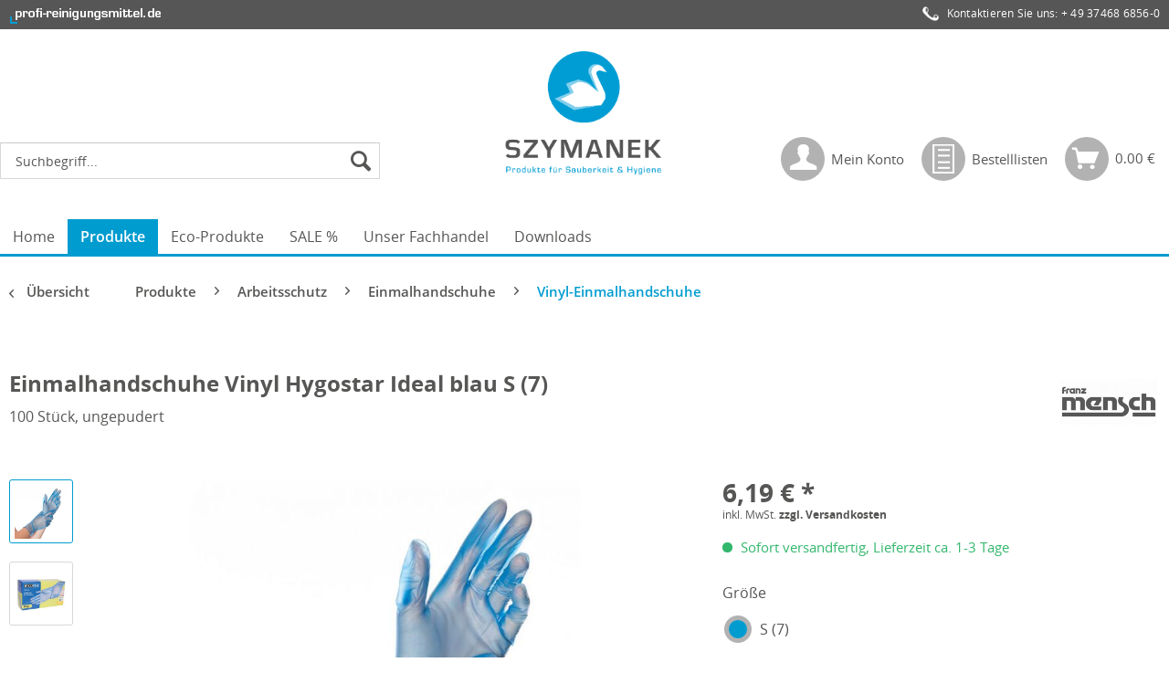

--- FILE ---
content_type: text/html; charset=UTF-8
request_url: https://www.profi-reinigungsmittel.de/franz-mensch/einmalhandschuhe-vinyl-hygostar-ideal-blau-s-7-
body_size: 20123
content:
<!DOCTYPE html>
<html class="no-js" lang="de" itemscope="itemscope" itemtype="http://schema.org/WebPage">
<head><script>window.dataLayer = window.dataLayer || [];</script><script>window.dataLayer.push({"ecommerce":{"detail":{"actionField":{"list":"Vinyl-Einmalhandschuhe"},"products":[{"name":"Einmalhandschuhe Vinyl Hygostar Ideal blau","id":460047,"price":6.188,"brand":"FRANZ MENSCH","category":"Vinyl-Einmalhandschuhe","variant":""}]},"currencyCode":"EUR"},"google_tag_params":{"ecomm_pagetype":"product","ecomm_prodid":460047},"event":"detail"});</script><!-- Google Tag Manager -->
<script>
(function(w,d,s,l,i){w[l]=w[l]||[];w[l].push({'gtm.start':new Date().getTime(),event:'gtm.js'});var f=d.getElementsByTagName(s)[0],j=d.createElement(s),dl=l!='dataLayer'?'&l='+l:'';j.async=true;j.src='https://www.googletagmanager.com/gtm.js?id='+i+dl;f.parentNode.insertBefore(j,f);})(window,document,'script','dataLayer','GTM-MRJMJMJ');
</script>
<!-- End Google Tag Manager -->
<meta charset="utf-8">
<meta name="author" content="" />
<meta name="robots" content="index,follow" />
<meta name="revisit-after" content="15 days" />
<meta name="keywords" content="460047, Einmalhandschuhe Vinyl Gr. S 100St, Hygostar Ideal, ungepudert, blau, 4015544268669, Einmalhandschuhe diverse Herst, EINMALHANDSCHUHE, Einmalhandschuhe Vinyl Hygostar Ideal blau, Einweghandschuhe, Schutzhandschuhe, Vinylhandschuhe" />
<meta name="description" content="+++ Ungepuderte Einmalhandschuhe aus Vinyl +++ Bestellen Sie günstige Einweghandschuhe online +++ Lassen Sie sich beraten" />
<meta property="og:type" content="product" />
<meta property="og:site_name" content="SZYMANEK - Produkte für Sauberkeit &amp; Hygiene" />
<meta property="og:url" content="https://www.profi-reinigungsmittel.de/franz-mensch/einmalhandschuhe-vinyl-hygostar-ideal-blau" />
<meta property="og:title" content="Einmalhandschuhe Vinyl Hygostar Ideal blau S (7)" />
<meta property="og:description" content="Die Einmalhandschuhe Hygostar Ideal bestehen aus schwerem Vinyl und sind empfehlenswert bei einem sehr hohen Verbrauch. Sie sind beständig gegen biologische Gefahren, aber nicht für den Einsatz mit fettigen Lebensmitteln geeignet.  Die..." />
<meta property="og:image" content="https://www.profi-reinigungsmittel.de/media/image/g0/66/28/460047_s.jpg" />
<meta property="product:brand" content="FRANZ MENSCH" />
<meta property="product:price" content="6,19" />
<meta property="product:product_link" content="https://www.profi-reinigungsmittel.de/franz-mensch/einmalhandschuhe-vinyl-hygostar-ideal-blau" />
<meta name="twitter:card" content="product" />
<meta name="twitter:site" content="SZYMANEK - Produkte für Sauberkeit &amp; Hygiene" />
<meta name="twitter:title" content="Einmalhandschuhe Vinyl Hygostar Ideal blau S (7)" />
<meta name="twitter:description" content="Die Einmalhandschuhe Hygostar Ideal bestehen aus schwerem Vinyl und sind empfehlenswert bei einem sehr hohen Verbrauch. Sie sind beständig gegen biologische Gefahren, aber nicht für den Einsatz mit fettigen Lebensmitteln geeignet.  Die..." />
<meta name="twitter:image" content="https://www.profi-reinigungsmittel.de/media/image/g0/66/28/460047_s.jpg" />
<meta itemprop="copyrightHolder" content="SZYMANEK - Produkte für Sauberkeit &amp; Hygiene" />
<meta itemprop="copyrightYear" content="2017" />
<meta itemprop="isFamilyFriendly" content="True" />
<meta itemprop="image" content="https://www.profi-reinigungsmittel.de/media/image/80/90/56/Logo_SZYMANEK_l.png" />
<meta name="viewport" content="width=device-width, initial-scale=1.0, user-scalable=no">
<meta name="mobile-web-app-capable" content="yes">
<meta name="apple-mobile-web-app-title" content="SZYMANEK - Produkte für Sauberkeit &amp; Hygiene">
<meta name="apple-mobile-web-app-capable" content="yes">
<meta name="apple-mobile-web-app-status-bar-style" content="default">
<link rel="apple-touch-icon-precomposed" href="https://www.profi-reinigungsmittel.de/media/image/e6/4c/84/apple-touch-icon.png">
<link rel="shortcut icon" href="https://www.profi-reinigungsmittel.de/media/unknown/d9/0c/f4/favicon.ico">
<meta name="msapplication-navbutton-color" content="#009cd0" />
<meta name="application-name" content="SZYMANEK - Produkte für Sauberkeit &amp; Hygiene" />
<meta name="msapplication-starturl" content="https://www.profi-reinigungsmittel.de/" />
<meta name="msapplication-window" content="width=1024;height=768" />
<meta name="msapplication-TileImage" content="https://www.profi-reinigungsmittel.de/media/image/c2/f4/33/windows-icon.png">
<meta name="msapplication-TileColor" content="#009cd0">
<meta name="theme-color" content="#009cd0" />
<link rel="canonical" href="https://www.profi-reinigungsmittel.de/franz-mensch/einmalhandschuhe-vinyl-hygostar-ideal-blau" />
<title itemprop="name">Einmalhandschuhe Vinyl Hygostar Ideal - bei SZYMANEK online kaufen </title>
<link href="/web/cache/1742538331_a533904304734b26b4212198e4b69cfa.css" media="all" rel="stylesheet" type="text/css" />
<link href="/themes/Frontend/InnoB2B/frontend/_public/src/css/EK_Shopkunden.css?t=1769299893" media="all" rel="stylesheet" type="text/css" />
<script src="/themes/Frontend/Responsive/frontend/_public/src/js/vendors/modernizr/modernizr.custom.35977.js"></script>
</head>
<body class=" is--ctl-detail is--act-index"><!-- Google Tag Manager (noscript) -->
<noscript><iframe src="https://www.googletagmanager.com/ns.html?id=GTM-MRJMJMJ"
                  height="0" width="0" style="display:none;visibility:hidden"></iframe></noscript>
<!-- End Google Tag Manager (noscript) -->
<div class="page-wrap">
<noscript class="noscript-main">
<div class="alert is--warning">
<div class="alert--icon">
<i class="icon--element icon--warning"></i>
</div>
<div class="alert--content">
Um SZYMANEK&#x20;-&#x20;Produkte&#x20;f&#xFC;r&#x20;Sauberkeit&#x20;&amp;&#x20;Hygiene in vollem Umfang nutzen zu k&ouml;nnen, empfehlen wir Ihnen Javascript in Ihrem Browser zu aktiveren.
</div>
</div>
</noscript>
<header class="header-main">
<div class="top-bar">
<div class="container block-group">
<div class="inno-fix-header">
<div class="inno-fix-header-logo">
<img src="/themes/Frontend/Szymanek/frontend/_public/src/img/logos/fix_header_logo.png" alt="SZYMANEK Logo" />
</div>
<div class="inno-fix-header-contact">
<img  class="inno-fix-icon-phone" src="/themes/Frontend/Szymanek/frontend/_public/src/img/icons/telephone_receiver.png" alt="Phone" />
Kontaktieren Sie uns: <a href="tel:+493746868560">+ 49 37468 6856-0</a>
</div>
</div>
</div>
</div>
<div class="container header--navigation">
<nav class="shop--navigation block-group inno-shop--navigation-search">
<ul class="navigation--list block-group" role="menubar">
<li class="navigation--entry entry--menu-left" role="menuitem">
<a class="entry--link entry--trigger btn is--icon-left" href="#offcanvas--left" data-offcanvas="true" data-offCanvasSelector=".sidebar-main">
<i class="icon--menu"></i> Menü
</a>
</li>
<li class="navigation--entry entry--search" role="menuitem" data-search="true" aria-haspopup="true" data-activeOnStart="true">
<a class="btn entry--link entry--trigger" href="#show-hide--search" title="Suche anzeigen / schließen" style="display: none">
<i class="icon--search"></i>
<span class="search--display">Suchen</span>
</a>
<div class="inno--search-form" style="display: none">
<form action="/search" method="get" class="main-search--form">
<input type="search" name="sSearch" class="main-search--field" autocomplete="off" autocapitalize="off" placeholder="Suchbegriff..." maxlength="30" />
<button type="submit" class="main-search--button">
<i class="icon--search"></i>
<span class="main-search--text">Suchen</span>
</button>
<div class="form--ajax-loader">&nbsp;</div>
</form>
<div class="main-search--results"></div>
</div>
</li>
</ul>
</nav>
<div class="logo-main block-group" role="banner">
<div class="logo--shop block">
<a class="logo--link" href="https://www.profi-reinigungsmittel.de/" title="SZYMANEK - Produkte für Sauberkeit &amp; Hygiene - zur Startseite wechseln">
<div class="logo--link-picture">
<picture>
<source srcset="https://www.profi-reinigungsmittel.de/media/image/80/90/56/Logo_SZYMANEK_l.png" media="(min-width: 78.75em)">
<source srcset="https://www.profi-reinigungsmittel.de/media/image/80/90/56/Logo_SZYMANEK_l.png" media="(min-width: 64em)">
<source srcset="https://www.profi-reinigungsmittel.de/media/image/80/90/56/Logo_SZYMANEK_l.png" media="(min-width: 48em)">
<img srcset="https://www.profi-reinigungsmittel.de/media/image/80/90/56/Logo_SZYMANEK_l.png" alt="SZYMANEK - Produkte für Sauberkeit &amp; Hygiene" title="SZYMANEK - Produkte für Sauberkeit &amp; Hygiene"/>
</picture>
</div>
</a>
</div>
</div>
<nav class="top-bar--navigation block" role="menubar">

	
			

    



    

</nav>
<nav class="shop--navigation block-group inno-shop--navigation-buttons">
<ul class="navigation--list block-group" role="menubar">

    <li class="navigation--entry entry--account" role="menuitem">
        
            <a href="https://www.profi-reinigungsmittel.de/account" title="Mein Konto" class="btn is--icon-left entry--link account--link">
                <i class="icon--account"></i>
                <span class="account--display">
                Mein Konto
                </span>
            </a>
        

    </li>




    <li class="navigation--entry entry--notepad" role="menuitem">

                            
        <a class="btn is--icon-left entry--link inno--watchlist--link" href="https://www.profi-reinigungsmittel.de/meine-bestelllisten"
           title="Bestelllisten">
            <i class="icon--inno-watchlist"></i>
            <span class="notepad--display">
                Bestelllisten
            </span>
        </a>
    </li>




    <li class="navigation--entry entry--cart" role="menuitem">
        <a class="btn is--icon-left cart--link" href="https://www.profi-reinigungsmittel.de/checkout/cart" title="Warenkorb">
            <i class="icon--basket">
				<span class="cart--display">
					                        Warenkorb
                    				</span>
                <span class="badge is--primary is--minimal cart--quantity is--hidden">0</span>
            </i>
            <span class="cart--amount">
			0,00&nbsp;&euro;
		    </span>
        </a>

        <div class="ajax-loader">&nbsp;</div>
    </li>




</ul>
</nav>
<div class="container--ajax-cart" data-collapse-cart="true" data-displayMode="offcanvas"></div>
</div>
</header>
<nav class="navigation-main">
<div class="container" data-menu-scroller="true" data-listSelector=".navigation--list.container" data-viewPortSelector=".navigation--list-wrapper">
<div class="navigation--list-wrapper">
<ul class="navigation--list container" role="menubar" itemscope="itemscope" itemtype="http://schema.org/SiteNavigationElement">
<li class="navigation--entry is--home" role="menuitem"><a class="navigation--link is--first" href="https://www.profi-reinigungsmittel.de/" title="Home" itemprop="url"><span itemprop="name">Home</span></a></li><li class="navigation--entry is--active" role="menuitem"><a class="navigation--link is--active" href="https://www.profi-reinigungsmittel.de/produkte/" title="Produkte" itemprop="url"><span itemprop="name">Produkte</span></a></li><li class="navigation--entry" role="menuitem"><a class="navigation--link" href="https://www.profi-reinigungsmittel.de/eco-produkte/" title="Eco-Produkte" itemprop="url"><span itemprop="name">Eco-Produkte</span></a></li><li class="navigation--entry" role="menuitem"><a class="navigation--link" href="https://www.profi-reinigungsmittel.de/sale/" title="SALE %" itemprop="url"><span itemprop="name">SALE %</span></a></li><li class="navigation--entry" role="menuitem"><a class="navigation--link" href="https://www.profi-reinigungsmittel.de/unser-fachhandel/" title="Unser Fachhandel" itemprop="url"><span itemprop="name">Unser Fachhandel</span></a></li><li class="navigation--entry" role="menuitem"><a class="navigation--link" href="https://www.profi-reinigungsmittel.de/downloads/" title="Downloads" itemprop="url"><span itemprop="name">Downloads</span></a></li>    </ul>
</div>
<div class="advanced-menu" data-advanced-menu="true" data-hoverDelay="250">
<div class="menu--container ">
<div class="button-container">
<a href="https://www.profi-reinigungsmittel.de/produkte/" class="button--category" title="Zur Kategorie Produkte">
<i class="icon--arrow-right"></i>
Zur Kategorie Produkte
</a>
<span class="button--close">
<i class="icon--cross"></i>
</span>
</div>
<div class="content--wrapper has--content">
<ul class="menu--list menu--level-0 " style="width: 100%;">
<li class="menu--list-item item--level-0">
<a href="https://www.profi-reinigungsmittel.de/produkte/reinigungs-pflegemittel/" class="menu--list-item-link" title="Reinigungs- &amp; Pflegemittel">Reinigungs- & Pflegemittel</a>
<ul class="menu--list menu--level-1 columns--4" >
<li class="menu--list-item item--level-1">
<a href="https://www.profi-reinigungsmittel.de/produkte/reinigungs-pflegemittel/oberflaechen-fussboeden/" class="menu--list-item-link" title="Oberflächen &amp; Fußböden">Oberflächen & Fußböden</a>
</li>
<li class="menu--list-item item--level-1">
<a href="https://www.profi-reinigungsmittel.de/produkte/reinigungs-pflegemittel/sanitaerbereich/" class="menu--list-item-link" title="Sanitärbereich">Sanitärbereich</a>
</li>
<li class="menu--list-item item--level-1">
<a href="https://www.profi-reinigungsmittel.de/produkte/reinigungs-pflegemittel/kuechen-lebensmittelbereich/" class="menu--list-item-link" title="Küchen- &amp; Lebensmittelbereich">Küchen- & Lebensmittelbereich</a>
</li>
<li class="menu--list-item item--level-1">
<a href="https://www.profi-reinigungsmittel.de/produkte/reinigungs-pflegemittel/industrie-werkstatt-fahrzeug/" class="menu--list-item-link" title="Industrie, Werkstatt &amp; Fahrzeug">Industrie, Werkstatt & Fahrzeug</a>
</li>
<li class="menu--list-item item--level-1">
<a href="https://www.profi-reinigungsmittel.de/produkte/reinigungs-pflegemittel/waescherei/" class="menu--list-item-link" title="Wäscherei">Wäscherei</a>
</li>
<li class="menu--list-item item--level-1">
<a href="https://www.profi-reinigungsmittel.de/produkte/reinigungs-pflegemittel/spezial-reinigungsmittel/" class="menu--list-item-link" title="Spezial-Reinigungsmittel">Spezial-Reinigungsmittel</a>
</li>
<li class="menu--list-item item--level-1">
<a href="https://www.profi-reinigungsmittel.de/produkte/reinigungs-pflegemittel/dosierhilfen-fuer-flaschen-kanister/" class="menu--list-item-link" title="Dosierhilfen für Flaschen &amp; Kanister">Dosierhilfen für Flaschen & Kanister</a>
</li>
</ul>
</li>
<li class="menu--list-item item--level-0">
<a href="https://www.profi-reinigungsmittel.de/produkte/desinfektionsmittel-spender/" class="menu--list-item-link" title="Desinfektionsmittel &amp; Spender">Desinfektionsmittel & Spender</a>
<ul class="menu--list menu--level-1 columns--4" >
<li class="menu--list-item item--level-1">
<a href="https://www.profi-reinigungsmittel.de/produkte/desinfektionsmittel-spender/haendedesinfektion/" class="menu--list-item-link" title="Händedesinfektion">Händedesinfektion</a>
</li>
<li class="menu--list-item item--level-1">
<a href="https://www.profi-reinigungsmittel.de/produkte/desinfektionsmittel-spender/hautdesinfektion/" class="menu--list-item-link" title="Hautdesinfektion">Hautdesinfektion</a>
</li>
<li class="menu--list-item item--level-1">
<a href="https://www.profi-reinigungsmittel.de/produkte/desinfektionsmittel-spender/flaechendesinfektion/" class="menu--list-item-link" title="Flächendesinfektion">Flächendesinfektion</a>
</li>
<li class="menu--list-item item--level-1">
<a href="https://www.profi-reinigungsmittel.de/produkte/desinfektionsmittel-spender/langzeit-desinfektion/" class="menu--list-item-link" title="Langzeit-Desinfektion">Langzeit-Desinfektion</a>
</li>
<li class="menu--list-item item--level-1">
<a href="https://www.profi-reinigungsmittel.de/produkte/desinfektionsmittel-spender/instrumentendesinfektion/" class="menu--list-item-link" title="Instrumentendesinfektion">Instrumentendesinfektion</a>
</li>
<li class="menu--list-item item--level-1">
<a href="https://www.profi-reinigungsmittel.de/produkte/desinfektionsmittel-spender/dosierhilfen-spender/" class="menu--list-item-link" title="Dosierhilfen &amp; Spender">Dosierhilfen & Spender</a>
</li>
</ul>
</li>
<li class="menu--list-item item--level-0">
<a href="https://www.profi-reinigungsmittel.de/produkte/waschraum-hautschutz/" class="menu--list-item-link" title="Waschraum &amp; Hautschutz">Waschraum & Hautschutz</a>
<ul class="menu--list menu--level-1 columns--4" >
<li class="menu--list-item item--level-1">
<a href="https://www.profi-reinigungsmittel.de/produkte/waschraum-hautschutz/waschraumspender/" class="menu--list-item-link" title="Waschraumspender">Waschraumspender</a>
</li>
<li class="menu--list-item item--level-1">
<a href="https://www.profi-reinigungsmittel.de/produkte/waschraum-hautschutz/toilettenpapier/" class="menu--list-item-link" title="Toilettenpapier">Toilettenpapier</a>
</li>
<li class="menu--list-item item--level-1">
<a href="https://www.profi-reinigungsmittel.de/produkte/waschraum-hautschutz/handtuchpapier/" class="menu--list-item-link" title="Handtuchpapier">Handtuchpapier</a>
</li>
<li class="menu--list-item item--level-1">
<a href="https://www.profi-reinigungsmittel.de/produkte/waschraum-hautschutz/seifen-kartuschen/" class="menu--list-item-link" title="Seifen &amp; Kartuschen">Seifen & Kartuschen</a>
</li>
<li class="menu--list-item item--level-1">
<a href="https://www.profi-reinigungsmittel.de/produkte/waschraum-hautschutz/waschraum-zubehoer/" class="menu--list-item-link" title="Waschraum Zubehör">Waschraum Zubehör</a>
</li>
<li class="menu--list-item item--level-1">
<a href="https://www.profi-reinigungsmittel.de/produkte/waschraum-hautschutz/hautschutz-hautreinigung/" class="menu--list-item-link" title="Hautschutz &amp; Hautreinigung">Hautschutz & Hautreinigung</a>
</li>
</ul>
</li>
<li class="menu--list-item item--level-0">
<a href="https://www.profi-reinigungsmittel.de/produkte/koerperpflege/" class="menu--list-item-link" title="Körperpflege">Körperpflege</a>
<ul class="menu--list menu--level-1 columns--4" >
<li class="menu--list-item item--level-1">
<a href="https://www.profi-reinigungsmittel.de/produkte/koerperpflege/pflege-hilfsmittel/" class="menu--list-item-link" title="Pflege Hilfsmittel">Pflege Hilfsmittel</a>
</li>
<li class="menu--list-item item--level-1">
<a href="https://www.profi-reinigungsmittel.de/produkte/koerperpflege/duschgel-deodorants/" class="menu--list-item-link" title="Duschgel &amp; Deodorants">Duschgel & Deodorants</a>
</li>
<li class="menu--list-item item--level-1">
<a href="https://www.profi-reinigungsmittel.de/produkte/koerperpflege/shampoo-spuelung/" class="menu--list-item-link" title="Shampoo &amp; Spülung">Shampoo & Spülung</a>
</li>
<li class="menu--list-item item--level-1">
<a href="https://www.profi-reinigungsmittel.de/produkte/koerperpflege/schaumbad/" class="menu--list-item-link" title="Schaumbad">Schaumbad</a>
</li>
<li class="menu--list-item item--level-1">
<a href="https://www.profi-reinigungsmittel.de/produkte/koerperpflege/mundhygiene/" class="menu--list-item-link" title="Mundhygiene">Mundhygiene</a>
</li>
<li class="menu--list-item item--level-1">
<a href="https://www.profi-reinigungsmittel.de/produkte/koerperpflege/haarpflege-bartpflege/" class="menu--list-item-link" title="Haarpflege &amp; Bartpflege">Haarpflege & Bartpflege</a>
</li>
<li class="menu--list-item item--level-1">
<a href="https://www.profi-reinigungsmittel.de/produkte/koerperpflege/creme-hautlotion/" class="menu--list-item-link" title="Creme &amp; Hautlotion">Creme & Hautlotion</a>
</li>
<li class="menu--list-item item--level-1">
<a href="https://www.profi-reinigungsmittel.de/produkte/koerperpflege/inkontinenzprodukte/" class="menu--list-item-link" title="Inkontinenzprodukte">Inkontinenzprodukte</a>
</li>
<li class="menu--list-item item--level-1">
<a href="https://www.profi-reinigungsmittel.de/produkte/koerperpflege/sonstige-koerperpflegeprodukte/" class="menu--list-item-link" title="Sonstige Körperpflegeprodukte">Sonstige Körperpflegeprodukte</a>
</li>
</ul>
</li>
<li class="menu--list-item item--level-0">
<a href="https://www.profi-reinigungsmittel.de/produkte/arbeitsschutz/" class="menu--list-item-link" title="Arbeitsschutz">Arbeitsschutz</a>
<ul class="menu--list menu--level-1 columns--4" >
<li class="menu--list-item item--level-1">
<a href="https://www.profi-reinigungsmittel.de/produkte/arbeitsschutz/einmalhandschuhe/" class="menu--list-item-link" title="Einmalhandschuhe">Einmalhandschuhe</a>
</li>
<li class="menu--list-item item--level-1">
<a href="https://www.profi-reinigungsmittel.de/produkte/arbeitsschutz/gummihandschuhe/" class="menu--list-item-link" title="Gummihandschuhe">Gummihandschuhe</a>
</li>
<li class="menu--list-item item--level-1">
<a href="https://www.profi-reinigungsmittel.de/produkte/arbeitsschutz/arbeitshandschuhe/" class="menu--list-item-link" title="Arbeitshandschuhe">Arbeitshandschuhe</a>
</li>
<li class="menu--list-item item--level-1">
<a href="https://www.profi-reinigungsmittel.de/produkte/arbeitsschutz/temperaturschutz-handschuhe/" class="menu--list-item-link" title="Temperaturschutz-Handschuhe">Temperaturschutz-Handschuhe</a>
</li>
<li class="menu--list-item item--level-1">
<a href="https://www.profi-reinigungsmittel.de/produkte/arbeitsschutz/mundschutz/" class="menu--list-item-link" title="Mundschutz">Mundschutz</a>
</li>
<li class="menu--list-item item--level-1">
<a href="https://www.profi-reinigungsmittel.de/produkte/arbeitsschutz/corona-tests/" class="menu--list-item-link" title="Corona Tests">Corona Tests</a>
</li>
<li class="menu--list-item item--level-1">
<a href="https://www.profi-reinigungsmittel.de/produkte/arbeitsschutz/einwegbekleidung/" class="menu--list-item-link" title="Einwegbekleidung">Einwegbekleidung</a>
</li>
<li class="menu--list-item item--level-1">
<a href="https://www.profi-reinigungsmittel.de/produkte/arbeitsschutz/erste-hilfe-material/" class="menu--list-item-link" title="Erste Hilfe Material">Erste Hilfe Material</a>
</li>
<li class="menu--list-item item--level-1">
<a href="https://www.profi-reinigungsmittel.de/produkte/arbeitsschutz/leitern-tritte/" class="menu--list-item-link" title="Leitern &amp; Tritte">Leitern & Tritte</a>
</li>
</ul>
</li>
<li class="menu--list-item item--level-0">
<a href="https://www.profi-reinigungsmittel.de/produkte/abfallentsorgung/" class="menu--list-item-link" title="Abfallentsorgung">Abfallentsorgung</a>
<ul class="menu--list menu--level-1 columns--4" >
<li class="menu--list-item item--level-1">
<a href="https://www.profi-reinigungsmittel.de/produkte/abfallentsorgung/muellsaecke-muellbeutel/" class="menu--list-item-link" title="Müllsäcke &amp; Müllbeutel">Müllsäcke & Müllbeutel</a>
</li>
<li class="menu--list-item item--level-1">
<a href="https://www.profi-reinigungsmittel.de/produkte/abfallentsorgung/hygienebeutel/" class="menu--list-item-link" title="Hygienebeutel">Hygienebeutel</a>
</li>
<li class="menu--list-item item--level-1">
<a href="https://www.profi-reinigungsmittel.de/produkte/abfallentsorgung/abfallbehaelter/" class="menu--list-item-link" title="Abfallbehälter">Abfallbehälter</a>
</li>
</ul>
</li>
<li class="menu--list-item item--level-0">
<a href="https://www.profi-reinigungsmittel.de/produkte/reinigungsutensilien/" class="menu--list-item-link" title="Reinigungsutensilien">Reinigungsutensilien</a>
<ul class="menu--list menu--level-1 columns--4" >
<li class="menu--list-item item--level-1">
<a href="https://www.profi-reinigungsmittel.de/produkte/reinigungsutensilien/kuechenrollen-putzrollen/" class="menu--list-item-link" title="Küchenrollen &amp; Putzrollen">Küchenrollen & Putzrollen</a>
</li>
<li class="menu--list-item item--level-1">
<a href="https://www.profi-reinigungsmittel.de/produkte/reinigungsutensilien/reinigungstextilien/" class="menu--list-item-link" title="Reinigungstextilien">Reinigungstextilien</a>
</li>
<li class="menu--list-item item--level-1">
<a href="https://www.profi-reinigungsmittel.de/produkte/reinigungsutensilien/reinigungsgeraete/" class="menu--list-item-link" title="Reinigungsgeräte">Reinigungsgeräte</a>
</li>
<li class="menu--list-item item--level-1">
<a href="https://www.profi-reinigungsmittel.de/produkte/reinigungsutensilien/schmutzfangmatten-fussabtreter/" class="menu--list-item-link" title="Schmutzfangmatten &amp; Fußabtreter">Schmutzfangmatten & Fußabtreter</a>
</li>
<li class="menu--list-item item--level-1">
<a href="https://www.profi-reinigungsmittel.de/produkte/reinigungsutensilien/glasreinigung/" class="menu--list-item-link" title="Glasreinigung">Glasreinigung</a>
</li>
</ul>
</li>
<li class="menu--list-item item--level-0">
<a href="https://www.profi-reinigungsmittel.de/produkte/reinigungsmaschinen/" class="menu--list-item-link" title="Reinigungsmaschinen">Reinigungsmaschinen</a>
<ul class="menu--list menu--level-1 columns--4" >
<li class="menu--list-item item--level-1">
<a href="https://www.profi-reinigungsmittel.de/produkte/reinigungsmaschinen/staubsauger/" class="menu--list-item-link" title="Staubsauger">Staubsauger</a>
</li>
<li class="menu--list-item item--level-1">
<a href="https://www.profi-reinigungsmittel.de/produkte/reinigungsmaschinen/nass-trockensauger/" class="menu--list-item-link" title="Nass- &amp; Trockensauger">Nass- & Trockensauger</a>
</li>
<li class="menu--list-item item--level-1">
<a href="https://www.profi-reinigungsmittel.de/produkte/reinigungsmaschinen/teppichreinigungsgeraet/" class="menu--list-item-link" title="Teppichreinigungsgerät">Teppichreinigungsgerät</a>
</li>
<li class="menu--list-item item--level-1">
<a href="https://www.profi-reinigungsmittel.de/produkte/reinigungsmaschinen/einscheibenmaschine/" class="menu--list-item-link" title="Einscheibenmaschine">Einscheibenmaschine</a>
</li>
<li class="menu--list-item item--level-1">
<a href="https://www.profi-reinigungsmittel.de/produkte/reinigungsmaschinen/scheuersaugmaschine/" class="menu--list-item-link" title="Scheuersaugmaschine">Scheuersaugmaschine</a>
</li>
<li class="menu--list-item item--level-1">
<a href="https://www.profi-reinigungsmittel.de/produkte/reinigungsmaschinen/padscheibe-maschinenbuerste/" class="menu--list-item-link" title="Padscheibe &amp; Maschinenbürste">Padscheibe & Maschinenbürste</a>
</li>
<li class="menu--list-item item--level-1">
<a href="https://www.profi-reinigungsmittel.de/produkte/reinigungsmaschinen/kehrmaschine/" class="menu--list-item-link" title="Kehrmaschine">Kehrmaschine</a>
</li>
<li class="menu--list-item item--level-1">
<a href="https://www.profi-reinigungsmittel.de/produkte/reinigungsmaschinen/hochdruckreiniger/" class="menu--list-item-link" title="Hochdruckreiniger">Hochdruckreiniger</a>
</li>
<li class="menu--list-item item--level-1">
<a href="https://www.profi-reinigungsmittel.de/produkte/reinigungsmaschinen/luftreiniger/" class="menu--list-item-link" title="Luftreiniger">Luftreiniger</a>
</li>
<li class="menu--list-item item--level-1">
<a href="https://www.profi-reinigungsmittel.de/produkte/reinigungsmaschinen/spuelmaschine/" class="menu--list-item-link" title="Spülmaschine">Spülmaschine</a>
</li>
<li class="menu--list-item item--level-1">
<a href="https://www.profi-reinigungsmittel.de/produkte/reinigungsmaschinen/gebrauchtmaschinen/" class="menu--list-item-link" title="Gebrauchtmaschinen">Gebrauchtmaschinen</a>
</li>
</ul>
</li>
<li class="menu--list-item item--level-0">
<a href="https://www.profi-reinigungsmittel.de/produkte/tischdekoration/" class="menu--list-item-link" title="Tischdekoration">Tischdekoration</a>
<ul class="menu--list menu--level-1 columns--4" >
<li class="menu--list-item item--level-1">
<a href="https://www.profi-reinigungsmittel.de/produkte/tischdekoration/servietten/" class="menu--list-item-link" title="Servietten">Servietten</a>
</li>
<li class="menu--list-item item--level-1">
<a href="https://www.profi-reinigungsmittel.de/produkte/tischdekoration/tischdecken-tischlaeufer/" class="menu--list-item-link" title="Tischdecken &amp; Tischläufer">Tischdecken & Tischläufer</a>
</li>
<li class="menu--list-item item--level-1">
<a href="https://www.profi-reinigungsmittel.de/produkte/tischdekoration/fruehlings-motive/" class="menu--list-item-link" title="Frühlings-Motive">Frühlings-Motive</a>
</li>
<li class="menu--list-item item--level-1">
<a href="https://www.profi-reinigungsmittel.de/produkte/tischdekoration/sommer-motive/" class="menu--list-item-link" title="Sommer-Motive">Sommer-Motive</a>
</li>
<li class="menu--list-item item--level-1">
<a href="https://www.profi-reinigungsmittel.de/produkte/tischdekoration/herbst-motive/" class="menu--list-item-link" title="Herbst-Motive">Herbst-Motive</a>
</li>
<li class="menu--list-item item--level-1">
<a href="https://www.profi-reinigungsmittel.de/produkte/tischdekoration/weihnachts-motive/" class="menu--list-item-link" title="Weihnachts-Motive">Weihnachts-Motive</a>
</li>
<li class="menu--list-item item--level-1">
<a href="https://www.profi-reinigungsmittel.de/produkte/tischdekoration/kerzen/" class="menu--list-item-link" title="Kerzen">Kerzen</a>
</li>
</ul>
</li>
<li class="menu--list-item item--level-0">
<a href="https://www.profi-reinigungsmittel.de/produkte/gastrobedarf/" class="menu--list-item-link" title="Gastrobedarf">Gastrobedarf</a>
<ul class="menu--list menu--level-1 columns--4" >
<li class="menu--list-item item--level-1">
<a href="https://www.profi-reinigungsmittel.de/produkte/gastrobedarf/trinkbecher-glaeser/" class="menu--list-item-link" title="Trinkbecher &amp; Gläser">Trinkbecher & Gläser</a>
</li>
<li class="menu--list-item item--level-1">
<a href="https://www.profi-reinigungsmittel.de/produkte/gastrobedarf/teller-schuesseln/" class="menu--list-item-link" title="Teller &amp; Schüsseln">Teller & Schüsseln</a>
</li>
<li class="menu--list-item item--level-1">
<a href="https://www.profi-reinigungsmittel.de/produkte/gastrobedarf/besteck/" class="menu--list-item-link" title="Besteck">Besteck</a>
</li>
<li class="menu--list-item item--level-1">
<a href="https://www.profi-reinigungsmittel.de/produkte/gastrobedarf/menueboxen-becher/" class="menu--list-item-link" title="Menüboxen &amp; Becher">Menüboxen & Becher</a>
</li>
<li class="menu--list-item item--level-1">
<a href="https://www.profi-reinigungsmittel.de/produkte/gastrobedarf/menueschalen-fuer-siegelmaschinen/" class="menu--list-item-link" title="Menüschalen für Siegelmaschinen">Menüschalen für Siegelmaschinen</a>
</li>
<li class="menu--list-item item--level-1">
<a href="https://www.profi-reinigungsmittel.de/produkte/gastrobedarf/siegelmaschinen-zubehoer/" class="menu--list-item-link" title="Siegelmaschinen &amp; Zubehör">Siegelmaschinen & Zubehör</a>
</li>
<li class="menu--list-item item--level-1">
<a href="https://www.profi-reinigungsmittel.de/produkte/gastrobedarf/alufolie-frischhaltefolie/" class="menu--list-item-link" title="Alufolie &amp; Frischhaltefolie">Alufolie & Frischhaltefolie</a>
</li>
<li class="menu--list-item item--level-1">
<a href="https://www.profi-reinigungsmittel.de/produkte/gastrobedarf/tragetaschen-beutel/" class="menu--list-item-link" title="Tragetaschen &amp; Beutel">Tragetaschen & Beutel</a>
</li>
<li class="menu--list-item item--level-1">
<a href="https://www.profi-reinigungsmittel.de/produkte/gastrobedarf/kaffeefilter/" class="menu--list-item-link" title="Kaffeefilter">Kaffeefilter</a>
</li>
<li class="menu--list-item item--level-1">
<a href="https://www.profi-reinigungsmittel.de/produkte/gastrobedarf/tassendecken-tortenspitzen/" class="menu--list-item-link" title="Tassendecken &amp; Tortenspitzen">Tassendecken & Tortenspitzen</a>
</li>
<li class="menu--list-item item--level-1">
<a href="https://www.profi-reinigungsmittel.de/produkte/gastrobedarf/brennpaste/" class="menu--list-item-link" title="Brennpaste">Brennpaste</a>
</li>
</ul>
</li>
<li class="menu--list-item item--level-0">
<a href="https://www.profi-reinigungsmittel.de/produkte/marken-hersteller/" class="menu--list-item-link" title="Marken &amp; Hersteller">Marken & Hersteller</a>
</li>
</ul>
</div>
</div>
<div class="menu--container ">
<div class="button-container">
<a href="https://www.profi-reinigungsmittel.de/eco-produkte/" class="button--category" title="Zur Kategorie Eco-Produkte">
<i class="icon--arrow-right"></i>
Zur Kategorie Eco-Produkte
</a>
<span class="button--close">
<i class="icon--cross"></i>
</span>
</div>
<div class="content--wrapper has--content">
<ul class="menu--list menu--level-0 " style="width: 100%;">
<li class="menu--list-item item--level-0">
<a href="https://www.profi-reinigungsmittel.de/eco-produkte/eco-reinigungsmittel/" class="menu--list-item-link" title="Eco Reinigungsmittel">Eco Reinigungsmittel</a>
</li>
<li class="menu--list-item item--level-0">
<a href="https://www.profi-reinigungsmittel.de/eco-produkte/eco-reinigungsutensilien/" class="menu--list-item-link" title="Eco Reinigungsutensilien">Eco Reinigungsutensilien</a>
</li>
<li class="menu--list-item item--level-0">
<a href="https://www.profi-reinigungsmittel.de/eco-produkte/eco-hygienepapier-muellbeutel/" class="menu--list-item-link" title="Eco Hygienepapier &amp; Müllbeutel">Eco Hygienepapier & Müllbeutel</a>
</li>
<li class="menu--list-item item--level-0">
<a href="https://www.profi-reinigungsmittel.de/eco-produkte/eco-gastrobedarf/" class="menu--list-item-link" title="Eco Gastrobedarf">Eco Gastrobedarf</a>
</li>
</ul>
</div>
</div>
<div class="menu--container ">
<div class="button-container">
<a href="https://www.profi-reinigungsmittel.de/sale/" class="button--category" title="Zur Kategorie SALE %">
<i class="icon--arrow-right"></i>
Zur Kategorie SALE %
</a>
<span class="button--close">
<i class="icon--cross"></i>
</span>
</div>
<div class="content--wrapper has--content has--teaser">
<ul class="menu--list menu--level-0 " style="width: 50%;">
<li class="menu--list-item item--level-0">
<a href="https://www.profi-reinigungsmittel.de/sale/spendersysteme-waschraum/" class="menu--list-item-link" title="Spendersysteme &amp; Waschraum">Spendersysteme & Waschraum</a>
</li>
<li class="menu--list-item item--level-0">
<a href="https://www.profi-reinigungsmittel.de/sale/hautschutz-pflege/" class="menu--list-item-link" title="Hautschutz &amp; -pflege">Hautschutz & -pflege</a>
</li>
<li class="menu--list-item item--level-0">
<a href="https://www.profi-reinigungsmittel.de/sale/desinfektionsmittel/" class="menu--list-item-link" title="Desinfektionsmittel">Desinfektionsmittel</a>
</li>
<li class="menu--list-item item--level-0">
<a href="https://www.profi-reinigungsmittel.de/sale/arbeitsschutz-pflege/" class="menu--list-item-link" title="Arbeitsschutz &amp; Pflege">Arbeitsschutz & Pflege</a>
</li>
<li class="menu--list-item item--level-0">
<a href="https://www.profi-reinigungsmittel.de/sale/reinigungsmittel/" class="menu--list-item-link" title="Reinigungsmittel">Reinigungsmittel</a>
</li>
<li class="menu--list-item item--level-0">
<a href="https://www.profi-reinigungsmittel.de/sale/reinigungsutensilien/" class="menu--list-item-link" title="Reinigungsutensilien">Reinigungsutensilien</a>
</li>
<li class="menu--list-item item--level-0">
<a href="https://www.profi-reinigungsmittel.de/sale/schmutzfangmatten/" class="menu--list-item-link" title="Schmutzfangmatten">Schmutzfangmatten</a>
</li>
<li class="menu--list-item item--level-0">
<a href="https://www.profi-reinigungsmittel.de/sale/servietten-gastroartikel/" class="menu--list-item-link" title="Servietten &amp; Gastroartikel">Servietten & Gastroartikel</a>
</li>
</ul>
<div class="menu--delimiter" style="right: 50%;"></div>
<div class="menu--teaser" style="width: 50%;">
<a href="https://www.profi-reinigungsmittel.de/sale/" title="Zur Kategorie SALE %" class="teaser--image" style="background-image: url(https://www.profi-reinigungsmittel.de/media/image/86/56/f4/kategorie_banner_sale_2.jpg);"></a>
<div class="teaser--headline">SALE - Rabattierte Artikel günstig kaufen</div>
<div class="teaser--text">
Bestellen Sie hochwertige Marken-Artikel zum günstigen Sonderpreis. Die Produkte in dieser Kategorie sind größtenteils Auslaufartikel und können zu einem rabattierten Preis erworben werden. Jetzt bestellen, denn die Preise gelten nur solange der...
<a class="teaser--text-link" href="https://www.profi-reinigungsmittel.de/sale/" title="mehr erfahren">
mehr erfahren
</a>
</div>
</div>
</div>
</div>
<div class="menu--container inno--empty-menu">
</div>
<div class="menu--container inno--empty-menu">
</div>
</div>
</div>
</nav>
<section class="content-main container block-group">
<nav class="content--breadcrumb block">
<a class="breadcrumb--button breadcrumb--link" href="https://www.profi-reinigungsmittel.de/produkte/arbeitsschutz/einmalhandschuhe/vinyl-einmalhandschuhe/" title="Übersicht">
<i class="icon--arrow-left"></i>
<span class="breadcrumb--title">Übersicht</span>
</a>
<ul class="breadcrumb--list" role="menu" itemscope itemtype="http://schema.org/BreadcrumbList">
<li class="breadcrumb--entry" itemprop="itemListElement" itemscope itemtype="http://schema.org/ListItem">
<a class="breadcrumb--link" href="https://www.profi-reinigungsmittel.de/produkte/" title="Produkte" itemprop="item">
<link itemprop="url" href="https://www.profi-reinigungsmittel.de/produkte/" />
<span class="breadcrumb--title" itemprop="name">Produkte</span>
</a>
<meta itemprop="position" content="0" />
</li>
<li class="breadcrumb--separator">
<i class="icon--arrow-right"></i>
</li>
<li class="breadcrumb--entry" itemprop="itemListElement" itemscope itemtype="http://schema.org/ListItem">
<a class="breadcrumb--link" href="https://www.profi-reinigungsmittel.de/produkte/arbeitsschutz/" title="Arbeitsschutz" itemprop="item">
<link itemprop="url" href="https://www.profi-reinigungsmittel.de/produkte/arbeitsschutz/" />
<span class="breadcrumb--title" itemprop="name">Arbeitsschutz</span>
</a>
<meta itemprop="position" content="1" />
</li>
<li class="breadcrumb--separator">
<i class="icon--arrow-right"></i>
</li>
<li class="breadcrumb--entry" itemprop="itemListElement" itemscope itemtype="http://schema.org/ListItem">
<a class="breadcrumb--link" href="https://www.profi-reinigungsmittel.de/produkte/arbeitsschutz/einmalhandschuhe/" title="Einmalhandschuhe" itemprop="item">
<link itemprop="url" href="https://www.profi-reinigungsmittel.de/produkte/arbeitsschutz/einmalhandschuhe/" />
<span class="breadcrumb--title" itemprop="name">Einmalhandschuhe</span>
</a>
<meta itemprop="position" content="2" />
</li>
<li class="breadcrumb--separator">
<i class="icon--arrow-right"></i>
</li>
<li class="breadcrumb--entry is--active" itemprop="itemListElement" itemscope itemtype="http://schema.org/ListItem">
<a class="breadcrumb--link" href="https://www.profi-reinigungsmittel.de/produkte/arbeitsschutz/einmalhandschuhe/vinyl-einmalhandschuhe/" title="Vinyl-Einmalhandschuhe" itemprop="item">
<link itemprop="url" href="https://www.profi-reinigungsmittel.de/produkte/arbeitsschutz/einmalhandschuhe/vinyl-einmalhandschuhe/" />
<span class="breadcrumb--title" itemprop="name">Vinyl-Einmalhandschuhe</span>
</a>
<meta itemprop="position" content="3" />
</li>
</ul>
</nav>
<nav class="product--navigation">
<a href="#" class="navigation--link link--prev">
<div class="link--prev-button">
<span class="link--prev-inner">Zurück</span>
</div>
<div class="image--wrapper">
<div class="image--container"></div>
</div>
</a>
<a href="#" class="navigation--link link--next">
<div class="link--next-button">
<span class="link--next-inner">Vor</span>
</div>
<div class="image--wrapper">
<div class="image--container"></div>
</div>
</a>
</nav>
<div class="content-main--inner">
<aside class="sidebar-main off-canvas">
<div class="navigation--smartphone">
<ul class="navigation--list ">
<li class="navigation--entry entry--close-off-canvas">
<a href="#close-categories-menu" title="Menü schließen" class="navigation--link">
Menü schließen <i class="icon--arrow-right"></i>
</a>
</li>
<div class="mobile--switches">

	
			

    



    

</div>
</ul>
</div>
<div class="sidebar--categories-wrapper" data-subcategory-nav="true" data-mainCategoryId="3" data-categoryId="226" data-fetchUrl="/widgets/listing/getCategory/categoryId/226">
<div class="categories--headline navigation--headline">
Kategorien
</div>
<div class="sidebar--categories-navigation">
<ul class="sidebar--navigation categories--navigation navigation--list is--drop-down is--level0 is--rounded" role="menu">
<li class="navigation--entry is--active has--sub-categories has--sub-children" role="menuitem">
<a class="navigation--link is--active has--sub-categories link--go-forward" href="https://www.profi-reinigungsmittel.de/produkte/" data-categoryId="131" data-fetchUrl="/widgets/listing/getCategory/categoryId/131" title="Produkte">
Produkte
<span class="is--icon-right">
<i class="icon--arrow-right"></i>
</span>
</a>
<ul class="sidebar--navigation categories--navigation navigation--list is--level1 is--rounded" role="menu">
<li class="navigation--entry has--sub-children" role="menuitem">
<a class="navigation--link link--go-forward" href="https://www.profi-reinigungsmittel.de/produkte/reinigungs-pflegemittel/" data-categoryId="136" data-fetchUrl="/widgets/listing/getCategory/categoryId/136" title="Reinigungs- &amp; Pflegemittel">
Reinigungs- & Pflegemittel
<span class="is--icon-right">
<i class="icon--arrow-right"></i>
</span>
</a>
</li>
<li class="navigation--entry has--sub-children" role="menuitem">
<a class="navigation--link link--go-forward" href="https://www.profi-reinigungsmittel.de/produkte/desinfektionsmittel-spender/" data-categoryId="178" data-fetchUrl="/widgets/listing/getCategory/categoryId/178" title="Desinfektionsmittel &amp; Spender">
Desinfektionsmittel & Spender
<span class="is--icon-right">
<i class="icon--arrow-right"></i>
</span>
</a>
</li>
<li class="navigation--entry has--sub-children" role="menuitem">
<a class="navigation--link link--go-forward" href="https://www.profi-reinigungsmittel.de/produkte/waschraum-hautschutz/" data-categoryId="189" data-fetchUrl="/widgets/listing/getCategory/categoryId/189" title="Waschraum &amp; Hautschutz">
Waschraum & Hautschutz
<span class="is--icon-right">
<i class="icon--arrow-right"></i>
</span>
</a>
</li>
<li class="navigation--entry has--sub-children" role="menuitem">
<a class="navigation--link link--go-forward" href="https://www.profi-reinigungsmittel.de/produkte/koerperpflege/" data-categoryId="215" data-fetchUrl="/widgets/listing/getCategory/categoryId/215" title="Körperpflege">
Körperpflege
<span class="is--icon-right">
<i class="icon--arrow-right"></i>
</span>
</a>
</li>
<li class="navigation--entry is--active has--sub-categories has--sub-children" role="menuitem">
<a class="navigation--link is--active has--sub-categories link--go-forward" href="https://www.profi-reinigungsmittel.de/produkte/arbeitsschutz/" data-categoryId="224" data-fetchUrl="/widgets/listing/getCategory/categoryId/224" title="Arbeitsschutz">
Arbeitsschutz
<span class="is--icon-right">
<i class="icon--arrow-right"></i>
</span>
</a>
<ul class="sidebar--navigation categories--navigation navigation--list is--level2 navigation--level-high is--rounded" role="menu">
<li class="navigation--entry is--active has--sub-categories has--sub-children" role="menuitem">
<a class="navigation--link is--active has--sub-categories link--go-forward" href="https://www.profi-reinigungsmittel.de/produkte/arbeitsschutz/einmalhandschuhe/" data-categoryId="225" data-fetchUrl="/widgets/listing/getCategory/categoryId/225" title="Einmalhandschuhe">
Einmalhandschuhe
<span class="is--icon-right">
<i class="icon--arrow-right"></i>
</span>
</a>
<ul class="sidebar--navigation categories--navigation navigation--list is--level3 navigation--level-high is--rounded" role="menu">
<li class="navigation--entry is--active" role="menuitem">
<a class="navigation--link is--active" href="https://www.profi-reinigungsmittel.de/produkte/arbeitsschutz/einmalhandschuhe/vinyl-einmalhandschuhe/" data-categoryId="226" data-fetchUrl="/widgets/listing/getCategory/categoryId/226" title="Vinyl-Einmalhandschuhe">
Vinyl-Einmalhandschuhe
</a>
</li>
<li class="navigation--entry" role="menuitem">
<a class="navigation--link" href="https://www.profi-reinigungsmittel.de/produkte/arbeitsschutz/einmalhandschuhe/latex-einmalhandschuhe/" data-categoryId="227" data-fetchUrl="/widgets/listing/getCategory/categoryId/227" title="Latex-Einmalhandschuhe">
Latex-Einmalhandschuhe
</a>
</li>
<li class="navigation--entry" role="menuitem">
<a class="navigation--link" href="https://www.profi-reinigungsmittel.de/produkte/arbeitsschutz/einmalhandschuhe/nitril-einmalhandschuhe/" data-categoryId="228" data-fetchUrl="/widgets/listing/getCategory/categoryId/228" title="Nitril-Einmalhandschuhe">
Nitril-Einmalhandschuhe
</a>
</li>
<li class="navigation--entry" role="menuitem">
<a class="navigation--link" href="https://www.profi-reinigungsmittel.de/produkte/arbeitsschutz/einmalhandschuhe/handschuhspender/" data-categoryId="229" data-fetchUrl="/widgets/listing/getCategory/categoryId/229" title="Handschuhspender">
Handschuhspender
</a>
</li>
</ul>
</li>
<li class="navigation--entry has--sub-children" role="menuitem">
<a class="navigation--link link--go-forward" href="https://www.profi-reinigungsmittel.de/produkte/arbeitsschutz/gummihandschuhe/" data-categoryId="230" data-fetchUrl="/widgets/listing/getCategory/categoryId/230" title="Gummihandschuhe">
Gummihandschuhe
<span class="is--icon-right">
<i class="icon--arrow-right"></i>
</span>
</a>
</li>
<li class="navigation--entry has--sub-children" role="menuitem">
<a class="navigation--link link--go-forward" href="https://www.profi-reinigungsmittel.de/produkte/arbeitsschutz/arbeitshandschuhe/" data-categoryId="233" data-fetchUrl="/widgets/listing/getCategory/categoryId/233" title="Arbeitshandschuhe">
Arbeitshandschuhe
<span class="is--icon-right">
<i class="icon--arrow-right"></i>
</span>
</a>
</li>
<li class="navigation--entry" role="menuitem">
<a class="navigation--link" href="https://www.profi-reinigungsmittel.de/produkte/arbeitsschutz/temperaturschutz-handschuhe/" data-categoryId="237" data-fetchUrl="/widgets/listing/getCategory/categoryId/237" title="Temperaturschutz-Handschuhe">
Temperaturschutz-Handschuhe
</a>
</li>
<li class="navigation--entry" role="menuitem">
<a class="navigation--link" href="https://www.profi-reinigungsmittel.de/produkte/arbeitsschutz/mundschutz/" data-categoryId="333" data-fetchUrl="/widgets/listing/getCategory/categoryId/333" title="Mundschutz">
Mundschutz
</a>
</li>
<li class="navigation--entry" role="menuitem">
<a class="navigation--link" href="https://www.profi-reinigungsmittel.de/produkte/arbeitsschutz/corona-tests/" data-categoryId="356" data-fetchUrl="/widgets/listing/getCategory/categoryId/356" title="Corona Tests">
Corona Tests
</a>
</li>
<li class="navigation--entry" role="menuitem">
<a class="navigation--link" href="https://www.profi-reinigungsmittel.de/produkte/arbeitsschutz/einwegbekleidung/" data-categoryId="332" data-fetchUrl="/widgets/listing/getCategory/categoryId/332" title="Einwegbekleidung">
Einwegbekleidung
</a>
</li>
<li class="navigation--entry" role="menuitem">
<a class="navigation--link" href="https://www.profi-reinigungsmittel.de/produkte/arbeitsschutz/erste-hilfe-material/" data-categoryId="239" data-fetchUrl="/widgets/listing/getCategory/categoryId/239" title="Erste Hilfe Material">
Erste Hilfe Material
</a>
</li>
<li class="navigation--entry" role="menuitem">
<a class="navigation--link" href="https://www.profi-reinigungsmittel.de/produkte/arbeitsschutz/leitern-tritte/" data-categoryId="358" data-fetchUrl="/widgets/listing/getCategory/categoryId/358" title="Leitern &amp; Tritte">
Leitern & Tritte
</a>
</li>
</ul>
</li>
<li class="navigation--entry has--sub-children" role="menuitem">
<a class="navigation--link link--go-forward" href="https://www.profi-reinigungsmittel.de/produkte/abfallentsorgung/" data-categoryId="240" data-fetchUrl="/widgets/listing/getCategory/categoryId/240" title="Abfallentsorgung">
Abfallentsorgung
<span class="is--icon-right">
<i class="icon--arrow-right"></i>
</span>
</a>
</li>
<li class="navigation--entry has--sub-children" role="menuitem">
<a class="navigation--link link--go-forward" href="https://www.profi-reinigungsmittel.de/produkte/reinigungsutensilien/" data-categoryId="244" data-fetchUrl="/widgets/listing/getCategory/categoryId/244" title="Reinigungsutensilien">
Reinigungsutensilien
<span class="is--icon-right">
<i class="icon--arrow-right"></i>
</span>
</a>
</li>
<li class="navigation--entry has--sub-children" role="menuitem">
<a class="navigation--link link--go-forward" href="https://www.profi-reinigungsmittel.de/produkte/reinigungsmaschinen/" data-categoryId="269" data-fetchUrl="/widgets/listing/getCategory/categoryId/269" title="Reinigungsmaschinen">
Reinigungsmaschinen
<span class="is--icon-right">
<i class="icon--arrow-right"></i>
</span>
</a>
</li>
<li class="navigation--entry has--sub-children" role="menuitem">
<a class="navigation--link link--go-forward" href="https://www.profi-reinigungsmittel.de/produkte/tischdekoration/" data-categoryId="280" data-fetchUrl="/widgets/listing/getCategory/categoryId/280" title="Tischdekoration">
Tischdekoration
<span class="is--icon-right">
<i class="icon--arrow-right"></i>
</span>
</a>
</li>
<li class="navigation--entry has--sub-children" role="menuitem">
<a class="navigation--link link--go-forward" href="https://www.profi-reinigungsmittel.de/produkte/gastrobedarf/" data-categoryId="290" data-fetchUrl="/widgets/listing/getCategory/categoryId/290" title="Gastrobedarf">
Gastrobedarf
<span class="is--icon-right">
<i class="icon--arrow-right"></i>
</span>
</a>
</li>
<li class="navigation--entry" role="menuitem">
<a class="navigation--link" href="https://www.profi-reinigungsmittel.de/produkte/marken-hersteller/" data-categoryId="330" data-fetchUrl="/widgets/listing/getCategory/categoryId/330" title="Marken &amp; Hersteller">
Marken & Hersteller
</a>
</li>
</ul>
</li>
<li class="navigation--entry has--sub-children" role="menuitem">
<a class="navigation--link link--go-forward" href="https://www.profi-reinigungsmittel.de/eco-produkte/" data-categoryId="359" data-fetchUrl="/widgets/listing/getCategory/categoryId/359" title="Eco-Produkte">
Eco-Produkte
<span class="is--icon-right">
<i class="icon--arrow-right"></i>
</span>
</a>
</li>
<li class="navigation--entry has--sub-children" role="menuitem">
<a class="navigation--link link--go-forward" href="https://www.profi-reinigungsmittel.de/sale/" data-categoryId="314" data-fetchUrl="/widgets/listing/getCategory/categoryId/314" title="SALE %">
SALE %
<span class="is--icon-right">
<i class="icon--arrow-right"></i>
</span>
</a>
</li>
<li class="navigation--entry" role="menuitem">
<a class="navigation--link" href="https://www.profi-reinigungsmittel.de/unser-fachhandel/" data-categoryId="302" data-fetchUrl="/widgets/listing/getCategory/categoryId/302" title="Unser Fachhandel">
Unser Fachhandel
</a>
</li>
<li class="navigation--entry" role="menuitem">
<a class="navigation--link" href="https://www.profi-reinigungsmittel.de/downloads/" data-categoryId="318" data-fetchUrl="/widgets/listing/getCategory/categoryId/318" title="Downloads">
Downloads
</a>
</li>
</ul>
</div>
<div class="shop-sites--container is--rounded">
<div class="shop-sites--headline navigation--headline">
Informationen
</div>
<ul class="shop-sites--navigation sidebar--navigation navigation--list is--drop-down is--level0" role="menu">
<li class="navigation--entry" role="menuitem">
<a class="navigation--link" href="https://www.profi-reinigungsmittel.de/unser-fachhandel/" title="Über uns" data-categoryId="9" data-fetchUrl="/widgets/listing/getCustomPage/pageId/9" >
Über uns
</a>
</li>
<li class="navigation--entry" role="menuitem">
<a class="navigation--link" href="https://www.profi-reinigungsmittel.de/versand-und-zahlungsbedingungen" title="Versand und Zahlungsbedingungen" data-categoryId="6" data-fetchUrl="/widgets/listing/getCustomPage/pageId/6" >
Versand und Zahlungsbedingungen
</a>
</li>
<li class="navigation--entry" role="menuitem">
<a class="navigation--link" href="https://www.profi-reinigungsmittel.de/agb" title="AGB" data-categoryId="4" data-fetchUrl="/widgets/listing/getCustomPage/pageId/4" >
AGB
</a>
</li>
<li class="navigation--entry" role="menuitem">
<a class="navigation--link" href="https://www.profi-reinigungsmittel.de/datenschutzerklaerung" title="Datenschutzerklärung" data-categoryId="7" data-fetchUrl="/widgets/listing/getCustomPage/pageId/7" >
Datenschutzerklärung
</a>
</li>
<li class="navigation--entry" role="menuitem">
<a class="navigation--link" href="https://www.profi-reinigungsmittel.de/kontaktformular" title="Kontakt" data-categoryId="1" data-fetchUrl="/widgets/listing/getCustomPage/pageId/1" target="">
Kontakt
</a>
</li>
<li class="navigation--entry" role="menuitem">
<a class="navigation--link" href="https://www.profi-reinigungsmittel.de/widerrufsrecht/muster-widerrufsformular" title="Widerrufsrecht / Muster-Widerrufsformular" data-categoryId="8" data-fetchUrl="/widgets/listing/getCustomPage/pageId/8" >
Widerrufsrecht / Muster-Widerrufsformular
</a>
</li>
<li class="navigation--entry" role="menuitem">
<a class="navigation--link" href="https://www.profi-reinigungsmittel.de/quiz-teilnahmebedingungen" title="Quiz - Teilnahmebedingungen" data-categoryId="46" data-fetchUrl="/widgets/listing/getCustomPage/pageId/46" target="">
Quiz - Teilnahmebedingungen
</a>
</li>
</ul>
</div>
<div class="paypal-sidebar panel">
<div class="panel--body">
<a onclick="window.open(this.href, 'olcwhatispaypal','toolbar=no, location=no, directories=no, status=no, menubar=no, scrollbars=yes, resizable=yes, width=400, height=500'); return false;" href="https://www.paypal.com/de/cgi-bin/webscr?cmd=xpt/cps/popup/OLCWhatIsPayPal-outside" title="Bezahlen Sie bequem mit PayPal" target="_blank" rel="nofollow">
<img class="paypal-sidebar--logo" src="/engine/Shopware/Plugins/Default/Frontend/SwagPaymentPaypal/Views/responsive/frontend/_public/src/img/paypal-logo.png" alt="PayPal Logo"/>
</a>
</div>
</div>
</div>
</aside>
<div class="content--wrapper">
<div class="add-article--wishlist-alert wishlist-alert--add-success">
<div class="alert is--success is--rounded">
<div class="alert--icon">
<i class="icon--element icon--check"></i>
</div>
<div class="alert--content">
Der Artikel wurde erfolgreich hinzugefügt.
</div>
</div>
</div>
<div class="content product--details" itemscope itemtype="http://schema.org/Product" data-product-navigation="/widgets/listing/productNavigation" data-category-id="226" data-main-ordernumber="460047" data-ajax-wishlist="true" data-compare-ajax="true">
<header class="product--header">
<div class="product--info">
<h1 class="product--title" itemprop="name">
Einmalhandschuhe Vinyl Hygostar Ideal blau S (7)
</h1>
<div class="product--subheadline">
<span>100 Stück, ungepudert</span>
</div>
<div class="product--supplier">
<a href="https://www.profi-reinigungsmittel.de/franz-mensch/" title="Weitere Artikel von FRANZ MENSCH" class="product--supplier-link">
<img src="https://www.profi-reinigungsmittel.de/media/image/9a/e1/93/franz_mensch.jpg" alt="FRANZ MENSCH">
</a>
</div>
</div>
</header>
<div class="product--detail-upper block-group">
<div class="product--image-container image-slider product--image-zoom" data-image-slider="true" data-image-gallery="true" data-maxZoom="0" data-thumbnails=".image--thumbnails" data-showTitle="false" >
<div class="image--thumbnails image-slider--thumbnails">
<div class="image-slider--thumbnails-slide">
<a href="" title="Vorschau: Einmalhandschuhe Vinyl Hygostar Ideal blau" class="thumbnail--link is--active">
<img srcset="https://www.profi-reinigungsmittel.de/media/image/06/g0/cf/460047_s_200x200.jpg, https://www.profi-reinigungsmittel.de/media/image/e3/c1/09/460047_s_200x200@2x.jpg 2x" alt="Vorschau: Einmalhandschuhe Vinyl Hygostar Ideal blau" title="Vorschau: Einmalhandschuhe Vinyl Hygostar Ideal blau" class="thumbnail--image" />
</a>
<a href="" title="Vorschau: 460047_m" class="thumbnail--link">
<img srcset="https://www.profi-reinigungsmittel.de/media/image/b1/58/c4/460047_m_200x200.jpg, https://www.profi-reinigungsmittel.de/media/image/58/e6/5a/460047_m_200x200@2x.jpg 2x" alt="Vorschau: 460047_m" title="Vorschau: 460047_m" class="thumbnail--image" />
</a>
</div>
</div>
<div class="image-slider--container"><div class="image-slider--slide"><div class="image--box image-slider--item"><span class="image--element"data-img-large="https://www.profi-reinigungsmittel.de/media/image/38/c8/8c/460047_s_1280x1280.jpg"data-img-small="https://www.profi-reinigungsmittel.de/media/image/06/g0/cf/460047_s_200x200.jpg"data-img-original="https://www.profi-reinigungsmittel.de/media/image/g0/66/28/460047_s.jpg"data-alt="Einmalhandschuhe Vinyl Hygostar Ideal blau"><span class="image--media"><img srcset="https://www.profi-reinigungsmittel.de/media/image/ae/5b/88/460047_s_600x600.jpg, https://www.profi-reinigungsmittel.de/media/image/81/2d/46/460047_s_600x600@2x.jpg 2x" alt="Einmalhandschuhe Vinyl Hygostar Ideal blau" itemprop="image" /></span></span></div><div class="image--box image-slider--item"><span class="image--element"data-img-large="https://www.profi-reinigungsmittel.de/media/image/8f/b7/c2/460047_m_1280x1280.jpg"data-img-small="https://www.profi-reinigungsmittel.de/media/image/b1/58/c4/460047_m_200x200.jpg"data-img-original="https://www.profi-reinigungsmittel.de/media/image/97/89/81/460047_m.jpg"data-alt="460047_m"><span class="image--media"><img srcset="https://www.profi-reinigungsmittel.de/media/image/96/be/6c/460047_m_600x600.jpg, https://www.profi-reinigungsmittel.de/media/image/c0/1b/99/460047_m_600x600@2x.jpg 2x" alt="460047_m" itemprop="image" /></span></span></div></div></div>
<div class="image--dots image-slider--dots panel--dot-nav">
<a href="#" class="dot--link">&nbsp;</a>
<a href="#" class="dot--link">&nbsp;</a>
</div>
</div>
<div style="display:none;" id="innoShortUrlVariantsURL" data-shorturl="https://www.profi-reinigungsmittel.de/franz-mensch/einmalhandschuhe-vinyl-hygostar-ideal-blau-s-7-" ></div>
<div class="product--buybox block is--wide">
<meta itemprop="brand" content="FRANZ MENSCH"/>
<meta itemprop="weight" content="0.43 kg"/>
<div itemprop="offers" itemscope itemtype="http://schema.org/Offer" class="buybox--inner">
<meta itemprop="priceCurrency" content="EUR"/>
<div class="product--price price--default">
<span class="price--content content--default">
<meta itemprop="price" content="6.19">
6,19&nbsp;&euro; *
</span>
</div>
<p class="product--tax" data-content="" data-modalbox="true" data-targetSelector="a" data-mode="ajax">
inkl. MwSt. <a title="Versandkosten" href="https://www.profi-reinigungsmittel.de/versand-und-zahlungsbedingungen" style="text-decoration:underline">zzgl. Versandkosten</a>
</p>
<div class="product--delivery">
<link itemprop="availability" href="http://schema.org/InStock" />
<p class="delivery--information">
<span class="delivery--text delivery--text-available">
<i class="delivery--status-icon delivery--status-available"></i>
Sofort versandfertig, Lieferzeit ca. 1-3 Tage
</span>
</p>
</div>
<div class="product--configurator">
<div class="configurator--variant">
<form method="post" action="https://www.profi-reinigungsmittel.de/franz-mensch/einmalhandschuhe-vinyl-hygostar-ideal-blau" class="configurator--form">
<div class="inno--variant--group">
<div class="variant--group">
<p class="variant--name">Größe</p>
<div class="variant--option">
<input type="radio" class="option--input" id="group[8][122]" name="group[8]" value="122" title="S (7)" data-auto-submit="true" checked="checked" />
<label for="group[8][122]" class="option--label">
S (7)
</label>
</div>
<div class="variant--option">
<input type="radio" class="option--input" id="group[8][121]" name="group[8]" value="121" title="M (8)" data-auto-submit="true" data-shorturl="https://www.profi-reinigungsmittel.de/franz-mensch/einmalhandschuhe-vinyl-hygostar-ideal-blau-m-8-" />
<label for="group[8][121]" class="option--label">
M (8)
</label>
</div>
<div class="variant--option">
<input type="radio" class="option--input" id="group[8][120]" name="group[8]" value="120" title="L (9)" data-auto-submit="true" data-shorturl="https://www.profi-reinigungsmittel.de/franz-mensch/einmalhandschuhe-vinyl-hygostar-ideal-blau-l-9-" />
<label for="group[8][120]" class="option--label">
L (9)
</label>
</div>
<div class="variant--option">
<input type="radio" class="option--input" id="group[8][119]" name="group[8]" value="119" title="XL (10)" data-auto-submit="true" data-shorturl="https://www.profi-reinigungsmittel.de/franz-mensch/einmalhandschuhe-vinyl-hygostar-ideal-blau-xl-10-" />
<label for="group[8][119]" class="option--label">
XL (10)
</label>
</div>
</div>
</div>
</form>
</div>
<a class="btn is--icon-left reset--configuration" href="https://www.profi-reinigungsmittel.de/franz-mensch/einmalhandschuhe-vinyl-hygostar-ideal-blau">
<i class="icon--cross"></i>
Auswahl zurücksetzen
</a>
</div>
<form name="sAddToBasket" method="post" action="https://www.profi-reinigungsmittel.de/checkout/addArticle" class="buybox--form" data-add-article="true" data-eventName="submit" data-showModal="false" data-addArticleUrl="https://www.profi-reinigungsmittel.de/checkout/ajaxAddArticleCart">
<input type="hidden" name="sActionIdentifier" value=""/>
<input type="hidden" name="sAddAccessories" id="sAddAccessories" value=""/>
<input type="hidden" name="sAdd" value="460047"/>
<p class="configurator--label">Menge (Pack):</p>
<div class="buybox--button-container block-group">
<div class="buybox--quantity block">
<input id="sQuantity" name="sQuantity" class="quantity--number" value="1" data-inno-spinner-ui="true" data-step="1" data-min="1" data-max="10000">
<div class="inno--packing-information">
<div class="inno--pack-unit-box">
VE´s pro Karton: 10
</div>
<div class="inno--pack-unit-pallet">
VE´s pro Palette: 810
</div>
</div>
</div>
<button class="buybox--button block btn is--primary is--icon-right is--center is--large" name="In den Warenkorb">
In den Warenkorb <i class="icon--arrow-right"></i>
</button>
</div>
</form>
<meta itemprop="AdditionalDataExtended" content="Array">
<nav class="product--actions">
<a class="cart--add-to-list action--link" data-ordernumber="460047" data-open-wishlist-modal="true" rel="nofollow" title="Auf die Bestellliste">
<i class="icon--inno-watchlist"></i> Auf die Bestellliste
</a>
<a href="https://www.profi-reinigungsmittel.de/tellafriend/index/sArticle/5292" rel="nofollow" title="Artikel weiterempfehlen" class="action--link link--tell-a-friend">
<i class="icon--mail"></i> <span class="action--text">Weiterempfehlen</span>
</a>
</nav>
</div>
<ul class="product--base-info list--unstyled">
<li class="base-info--entry entry--sku">
<strong class="entry--label">
Artikel-Nr.:
</strong>
<meta itemprop="productID" content="2722358"/>
<span class="entry--content" itemprop="sku">
460047
</span>
</li>
<li class="base-info--entry entry--sku">
<strong class="entry--label">
Hersteller-Nr.:
</strong>
<span class="entry--content">26866</span>
</li>
<li class="base-info--entry entry--sku">
<strong class="entry--label">
Hersteller:
</strong>
<span class="entry--content">FRANZ MENSCH </span>
</li>
</ul>
</div>
</div>
<div class="tab-menu--product">
<div class="tab--navigation">
<a href="#" class="tab--link" title="Beschreibung" data-tabName="description">Beschreibung</a>
<a href="#" class="tab--link" title="Downloads" data-tabName="downloads">Downloads</a>
</div>
<div class="tab--container-list">
<div class="tab--container">
<div class="tab--header">
<a href="#" class="tab--title" title="Beschreibung">Beschreibung</a>
</div>
<div class="tab--preview">
Die Einmalhandschuhe Hygostar Ideal bestehen aus schwerem Vinyl und sind empfehlenswert bei einem...<a href="#" class="tab--link" title=" mehr"> mehr</a>
</div>
<div class="tab--content">
<div class="buttons--off-canvas">
<a href="#" title="Menü schließen" class="close--off-canvas">
<i class="icon--arrow-left"></i>
Menü schließen
</a>
</div>
<div class="content--description">
<div class="content--title">
<h2>Produktinformationen "Einmalhandschuhe Vinyl Hygostar Ideal blau"</h2>
</div>
<div class="product--description" itemprop="description">
Die Einmalhandschuhe Hygostar Ideal bestehen aus schwerem Vinyl und sind empfehlenswert bei einem sehr hohen Verbrauch. Sie sind beständig gegen biologische Gefahren, aber nicht für den Einsatz mit fettigen Lebensmitteln geeignet.<br /><br />Die Handschueh aus Vinyl kommen in der Lebensmittelverarbeitung, Gastronomie, Industrie und im medizinischen Bereich und der Pflege zum Einsatz.<br /><br />Lieferumfang:<br />- 100 Stück im Spender<br /><br />Details:<br />- Material: Vinyl<br />- puderfrei<br />- Lebensmittelecht<br />- CAT 3<br />- Farbe: blau
</div>
<div class="product--properties panel has--border">
<table class="product--properties-table">
<tr class="product--properties-row">
<td class="product--properties-label is--bold">Größe:</td>
<td class="product--properties-value">S (7), M (8), L (9), XL (10)</td>
</tr>
</table>
</div>
<ul class="content--list list--unstyled">
<li class="list--entry">
<a href="https://www.profi-reinigungsmittel.de/anfrage-formular?sInquiry=detail&sOrdernumber=460047" rel="nofollow" class="content--link link--contact" title="Fragen zum Artikel?">
<i class="icon--arrow-right"></i> Fragen zum Artikel?
</a>
</li>
<li class="list--entry">
<a href="https://www.profi-reinigungsmittel.de/franz-mensch/" target="_parent" class="content--link link--supplier" title="Weitere Artikel von FRANZ MENSCH">
<i class="icon--arrow-right"></i> Weitere Artikel von FRANZ MENSCH
</a>
</li>
</ul>
</div>
</div>
</div>
<div class="tab--container">
<div class="tab--header">
<a href="#" class="tab--title" title="Downloads">Downloads</a>
</div>
<div class="tab--content">
<div class="buttons--off-canvas">
<a href="#" title="Menü schließen" class="close--off-canvas">
<i class="icon--arrow-left"></i>
Menü schließen
</a>
</div>
<div class="content--description">
<div class="content--title">
<h2>Verfügbare Downloads: "Einmalhandschuhe Vinyl Hygostar Ideal blau"</h2>
</div>
<ul class="content--list list--unstyled">
<li class="list--entry">
<a href="https://www.profi-reinigungsmittel.de/media/pdf/23/5f/11/460047_pi.pdf" target="_blank" class="content--link link--download" title="Download Produktinfo">
<i class="icon--arrow-right"></i> Produktinfo
</a>
</li>
<li class="list--entry">
<a href="https://www.profi-reinigungsmittel.de/media/pdf/dc/46/de/460047_vl.pdf" target="_blank" class="content--link link--download" title="Download Verkehrsfähigkeit im Lebensmittelbereich">
<i class="icon--arrow-right"></i> Verkehrsfähigkeit im Lebensmittelbereich
</a>
</li>
<li class="list--entry">
<a href="https://www.profi-reinigungsmittel.de/media/pdf/1a/c2/19/460047_ke.pdf" target="_blank" class="content--link link--download" title="Download Konformitätserklärung PSA">
<i class="icon--arrow-right"></i> Konformitätserklärung PSA
</a>
</li>
<li class="list--entry">
<a href="https://www.profi-reinigungsmittel.de/media/pdf/b0/e6/49/460047_km.pdf" target="_blank" class="content--link link--download" title="Download Konformitätserklärung Medizinprodukt">
<i class="icon--arrow-right"></i> Konformitätserklärung Medizinprodukt
</a>
</li>
</ul>
</div>
</div>
</div>
</div>
</div>
<div class="tab-menu--cross-selling">
<ul class="tab--navigation">
<a href="#content--also-bought" title="Nutzer kauften auch" class="tab--link">Nutzer kauften auch</a>
</ul>
<div class="tab--container-list">
<div class="tab--container">
<div class="tab--header">
<a href="#" class="tab--title" title="Nutzer kauften auch">Nutzer kauften auch</a>
</div>
<div class="tab--content content--also-bought">            
            <div class="bought--content panel--body">
                
                                                                                                                        



    <div class="product-slider "
                                                                                                                                                                                                                                                            data-product-slider="true">

        
            <div class="product-slider--container">
                                    


    <div class="product-slider--item">
        
            

    <div class="product--box box--slider"
         data-page-index=""
         data-ordernumber="451089"
             data-category-id="226">

        

                                        
            
            <div class="box--content">

                
                
                    


	<div class="product--badges">

		
		
                                                                        

        
        
                    

		
		
					

        
        

	</div>







                

                
    
                    <div class="product--info">

                        
                        
            
                            <a href="https://www.profi-reinigungsmittel.de/hartmann/peha-soft-einmalhandschuhe-nitrile-fino-blau-xs-6-"
   title="Peha-soft Einmalhandschuhe nitrile fino blau XS (6)"
   class="product--image">
    
        <span class="image--element">
            
                <span class="image--media">

                    
                    
                                                                            
                        
                            <img srcset="https://www.profi-reinigungsmittel.de/media/image/5a/b8/e3/451089_s_200x200.jpg, https://www.profi-reinigungsmittel.de/media/image/73/fd/0d/451089_s_200x200@2x.jpg 2x"
                                 alt="451089_s"
                                 title="451089_s" />
                        
                                    </span>
            
        </span>
    
</a>                        
    

                        
                        

                        
                        
    <a href="https://www.profi-reinigungsmittel.de/hartmann/peha-soft-einmalhandschuhe-nitrile-fino-blau?number=451089"
       class="product--title"
       title="Peha-soft Einmalhandschuhe nitrile fino blau XS (6)">
        Peha-soft Einmalhandschuhe nitrile fino blau XS...
    </a>


                        
                        

                        
    <div class="product--price-info">
        
        
            
<div class="product--price">
    
    
                                                                <span class="price--default is--nowrap">
                        12,73&nbsp;&euro;
            *
        </span>
    

    
    
            
</div>


        

        
        
            
<div class="price--unit">

    
    
    
    </div>        
    </div>


                        
                        
                    </div>
                
    
            

            </div>
        
    
    </div>


        </div>
                    


    <div class="product-slider--item">
        
            

    <div class="product--box box--slider"
         data-page-index=""
         data-ordernumber="530044"
             data-category-id="226">

        

                                        
            
            <div class="box--content">

                
                
                    


	<div class="product--badges">

		
		
                                                                        

        
        
                    

		
		
					

        
        

	</div>







                

                
    
                    <div class="product--info">

                        
                        
            
                            <a href="https://www.profi-reinigungsmittel.de/sito/sito-schwammtuch-klein-10-stueck-gelb"
   title="Sito Schwammtuch klein 10 Stück gelb"
   class="product--image">
    
        <span class="image--element">
            
                <span class="image--media">

                    
                    
                                                                            
                        
                            <img srcset="https://www.profi-reinigungsmittel.de/media/image/5b/6c/e5/530044_s_200x200.jpg, https://www.profi-reinigungsmittel.de/media/image/2f/b7/35/530044_s_200x200@2x.jpg 2x"
                                 alt="530044_s"
                                 title="530044_s" />
                        
                                    </span>
            
        </span>
    
</a>                        
    

                        
                        

                        
                        
    <a href="https://www.profi-reinigungsmittel.de/sito/sito-schwammtuch-klein-10-stueck?number=530044"
       class="product--title"
       title="Sito Schwammtuch klein 10 Stück gelb">
        Sito Schwammtuch klein 10 Stück gelb
    </a>


                        
                        

                        
    <div class="product--price-info">
        
        
            
<div class="product--price">
    
    
                                                                <span class="price--default is--nowrap">
                        5,71&nbsp;&euro;
            *
        </span>
    

    
    
            
</div>


        

        
        
            
<div class="price--unit">

    
    
    
    </div>        
    </div>


                        
                        
                    </div>
                
    
            

            </div>
        
    
    </div>


        </div>
                    


    <div class="product-slider--item">
        
            

    <div class="product--box box--slider"
         data-page-index=""
         data-ordernumber="530409"
             data-category-id="226">

        

        
            
            <div class="box--content">

                
                
                    


	<div class="product--badges">

		
		
                                                                        

        
        
                    

		
		
					

        
        

	</div>







                

                
    
                    <div class="product--info">

                        
                        
            
                            <a href="https://www.profi-reinigungsmittel.de/meiko/meiko-schwammtuch-klein-rot-10-stueck"
   title="Meiko Schwammtuch klein rot 10 Stück"
   class="product--image">
    
        <span class="image--element">
            
                <span class="image--media">

                    
                    
                                                                            
                        
                            <img srcset="https://www.profi-reinigungsmittel.de/media/image/80/cc/4a/530409_s_200x200.jpg, https://www.profi-reinigungsmittel.de/media/image/58/86/eb/530409_s_200x200@2x.jpg 2x"
                                 alt="530409_s"
                                 title="530409_s" />
                        
                                    </span>
            
        </span>
    
</a>                        
    

                        
                        

                        
                        
    <a href="https://www.profi-reinigungsmittel.de/meiko/meiko-schwammtuch-klein-rot-10-stueck?number=530409"
       class="product--title"
       title="Meiko Schwammtuch klein rot 10 Stück">
        Meiko Schwammtuch klein rot 10 Stück
    </a>


                        
                        

                        
    <div class="product--price-info">
        
        
            
<div class="product--price">
    
    
                                                                <span class="price--default is--nowrap">
                        8,81&nbsp;&euro;
            *
        </span>
    

    
    
            
</div>


        

        
        
            
<div class="price--unit">

    
    
    
    </div>        
    </div>


                        
                        
                    </div>
                
    
            

            </div>
        
    
    </div>


        </div>
                    


    <div class="product-slider--item">
        
            

    <div class="product--box box--slider"
         data-page-index=""
         data-ordernumber="530449"
             data-category-id="226">

        

        
            
            <div class="box--content">

                
                
                    


	<div class="product--badges">

		
		
                                                                        

        
        
                    

		
		
					

        
        

	</div>







                

                
    
                    <div class="product--info">

                        
                        
            
                            <a href="https://www.profi-reinigungsmittel.de/sito/putzschwamm-gross-rot/weiss"
   title="Putzschwamm groß rot/weiß"
   class="product--image">
    
        <span class="image--element">
            
                <span class="image--media">

                    
                    
                                                                            
                        
                            <img srcset="https://www.profi-reinigungsmittel.de/media/image/38/20/8e/530449_s_200x200.jpg, https://www.profi-reinigungsmittel.de/media/image/d8/28/a2/530449_s_200x200@2x.jpg 2x"
                                 alt="530449_s"
                                 title="530449_s" />
                        
                                    </span>
            
        </span>
    
</a>                        
    

                        
                        

                        
                        
    <a href="https://www.profi-reinigungsmittel.de/sito/putzschwamm-gross-rot/weiss?number=530449"
       class="product--title"
       title="Putzschwamm groß rot/weiß">
        Putzschwamm groß rot/weiß
    </a>


                        
                        

                        
    <div class="product--price-info">
        
        
            
<div class="product--price">
    
    
                                                                <span class="price--default is--nowrap">
                        0,66&nbsp;&euro;
            *
        </span>
    

    
    
            
</div>


        

        
        
            
<div class="price--unit">

    
    
    
    </div>        
    </div>


                        
                        
                    </div>
                
    
            

            </div>
        
    
    </div>


        </div>
                    


    <div class="product-slider--item">
        
            

    <div class="product--box box--slider"
         data-page-index=""
         data-ordernumber="102065"
             data-category-id="226">

        

        
            
            <div class="box--content">

                
                
                    


	<div class="product--badges">

		
		
                                                                        

        
        
                    

		
		
					

        
        

	</div>







                

                
    
                    <div class="product--info">

                        
                        
            
                            <a href="https://www.profi-reinigungsmittel.de/detail/index/sArticle/5740"
   title="Handtücher V-Falz 25 x 23cm"
   class="product--image">
    
        <span class="image--element">
            
                <span class="image--media">

                    
                    
                                                                            
                        
                            <img srcset="https://www.profi-reinigungsmittel.de/media/image/7e/64/67/102065_s_200x200.jpg, https://www.profi-reinigungsmittel.de/media/image/f8/e6/ab/102065_s_200x200@2x.jpg 2x"
                                 alt="102065_s"
                                 title="102065_s" />
                        
                                    </span>
            
        </span>
    
</a>                        
    

                        
                        

                        
                        
    <a href="https://www.profi-reinigungsmittel.de/detail/index/sArticle/5740/number/102065"
       class="product--title"
       title="Handtücher V-Falz 25 x 23cm">
        Handtücher V-Falz 25 x 23cm
    </a>


                        
                        

                        
    <div class="product--price-info">
        
        
            
<div class="product--price">
    
    
                                                                <span class="price--default is--nowrap">
                        49,39&nbsp;&euro;
            *
        </span>
    

    
    
            
</div>


        

        
        
            
<div class="price--unit">

    
    
    
    </div>        
    </div>


                        
                        
                    </div>
                
    
            

            </div>
        
    
    </div>


        </div>
                    


    <div class="product-slider--item">
        
            

    <div class="product--box box--slider"
         data-page-index=""
         data-ordernumber="101038"
             data-category-id="226">

        

        
            
            <div class="box--content">

                
                
                    


	<div class="product--badges">

		
		
                                                                        

        
        
                    

		
		
					

        
        

	</div>







                

                
    
                    <div class="product--info">

                        
                        
            
                            <a href="https://www.profi-reinigungsmittel.de/detail/index/sArticle/2455"
   title="Toilettenpapier Kleinrolle 2-lagig"
   class="product--image">
    
        <span class="image--element">
            
                <span class="image--media">

                    
                    
                                                                            
                        
                            <img srcset="https://www.profi-reinigungsmittel.de/media/image/6e/22/f3/101038_s_200x200.jpg, https://www.profi-reinigungsmittel.de/media/image/g0/ed/20/101038_s_200x200@2x.jpg 2x"
                                 alt="101038_s"
                                 title="101038_s" />
                        
                                    </span>
            
        </span>
    
</a>                        
    

                        
                        

                        
                        
    <a href="https://www.profi-reinigungsmittel.de/detail/index/sArticle/2455/number/101038"
       class="product--title"
       title="Toilettenpapier Kleinrolle 2-lagig">
        Toilettenpapier Kleinrolle 2-lagig
    </a>


                        
                        

                        
    <div class="product--price-info">
        
        
            
<div class="product--price">
    
    
                                                                <span class="price--default is--nowrap">
                        32,73&nbsp;&euro;
            *
        </span>
    

    
    
            
</div>


        

        
        
            
<div class="price--unit">

    
    
    
    </div>        
    </div>


                        
                        
                    </div>
                
    
            

            </div>
        
    
    </div>


        </div>
                    


    <div class="product-slider--item">
        
            

    <div class="product--box box--slider"
         data-page-index=""
         data-ordernumber="302001"
             data-category-id="226">

        

                                        
            
            <div class="box--content">

                
                
                    


	<div class="product--badges">

		
		
                                                                        

        
        
                    

		
		
					

        
        

	</div>







                

                
    
                    <div class="product--info">

                        
                        
            
                            <a href="https://www.profi-reinigungsmittel.de/becker-chemie/spuelmittel-und-allroundcleaner-citro-1l"
   title="Spülmittel und Allroundcleaner citro 1l"
   class="product--image">
    
        <span class="image--element">
            
                <span class="image--media">

                    
                    
                                                                            
                        
                            <img srcset="https://www.profi-reinigungsmittel.de/media/image/4e/d3/79/302001_s_200x200.jpg, https://www.profi-reinigungsmittel.de/media/image/bc/b3/c2/302001_s_200x200@2x.jpg 2x"
                                 alt="302001_s"
                                 title="302001_s" />
                        
                                    </span>
            
        </span>
    
</a>                        
    

                        
                        

                        
                        
    <a href="https://www.profi-reinigungsmittel.de/becker-chemie/spuelmittel-und-allroundcleaner-citro?number=302001"
       class="product--title"
       title="Spülmittel und Allroundcleaner citro 1l">
        Spülmittel und Allroundcleaner citro 1l
    </a>


                        
                        

                        
    <div class="product--price-info">
        
        
            
<div class="product--price">
    
    
                                                                <span class="price--default is--nowrap">
                        2,86&nbsp;&euro;
            *
        </span>
    

    
    
            
</div>


        

        
        
            
<div class="price--unit">

    
    
        
        
            <span class="price--label label--purchase-unit is--bold is--nowrap">
                Inhalt
            </span>
        

        
        
            <span class="is--nowrap">
                1 l
            </span>
        
    
    
    </div>        
    </div>


                        
                        
                    </div>
                
    
            

            </div>
        
    
    </div>


        </div>
                    


    <div class="product-slider--item">
        
            

    <div class="product--box box--slider"
         data-page-index=""
         data-ordernumber="104029"
             data-category-id="226">

        

        
            
            <div class="box--content">

                
                
                    


	<div class="product--badges">

		
		
                                                                        

        
        
                    

		
		
					

        
        

	</div>







                

                
    
                    <div class="product--info">

                        
                        
            
                            <a href="https://www.profi-reinigungsmittel.de/papernet/papernet-kuechenrolle-2-lagig-weiss"
   title="Papernet Küchenrolle 2-lagig weiß"
   class="product--image">
    
        <span class="image--element">
            
                <span class="image--media">

                    
                    
                                                                            
                        
                            <img srcset="https://www.profi-reinigungsmittel.de/media/image/f3/6d/5a/104029_s_200x200.jpg, https://www.profi-reinigungsmittel.de/media/image/fa/02/9f/104029_s_200x200@2x.jpg 2x"
                                 alt="104029_s"
                                 title="104029_s" />
                        
                                    </span>
            
        </span>
    
</a>                        
    

                        
                        

                        
                        
    <a href="https://www.profi-reinigungsmittel.de/papernet/papernet-kuechenrolle-2-lagig-weiss?number=104029"
       class="product--title"
       title="Papernet Küchenrolle 2-lagig weiß">
        Papernet Küchenrolle 2-lagig weiß
    </a>


                        
                        

                        
    <div class="product--price-info">
        
        
            
<div class="product--price">
    
    
                                                                <span class="price--default is--nowrap">
                        29,04&nbsp;&euro;
            *
        </span>
    

    
    
            
</div>


        

        
        
            
<div class="price--unit">

    
    
    
    </div>        
    </div>


                        
                        
                    </div>
                
    
            

            </div>
        
    
    </div>


        </div>
                    


    <div class="product-slider--item">
        
            

    <div class="product--box box--slider"
         data-page-index=""
         data-ordernumber="104023"
             data-category-id="226">

        

        
            
            <div class="box--content">

                
                
                    


	<div class="product--badges">

		
		
                                                                        

        
        
                    

		
		
					

        
        

	</div>







                

                
    
                    <div class="product--info">

                        
                        
            
                            <a href="https://www.profi-reinigungsmittel.de/kimberly-clark/putzrolle-wypall-l20-ultra-blau"
   title="Putzrolle Wypall L20 Ultra blau"
   class="product--image">
    
        <span class="image--element">
            
                <span class="image--media">

                    
                    
                                                                            
                        
                            <img srcset="https://www.profi-reinigungsmittel.de/media/image/61/fa/78/104023_s_200x200.jpg, https://www.profi-reinigungsmittel.de/media/image/97/ba/75/104023_s_200x200@2x.jpg 2x"
                                 alt="104023_s"
                                 title="104023_s" />
                        
                                    </span>
            
        </span>
    
</a>                        
    

                        
                        

                        
                        
    <a href="https://www.profi-reinigungsmittel.de/kimberly-clark/putzrolle-wypall-l20-ultra-blau?number=104023"
       class="product--title"
       title="Putzrolle Wypall L20 Ultra blau">
        Putzrolle Wypall L20 Ultra blau
    </a>


                        
                        

                        
    <div class="product--price-info">
        
        
            
<div class="product--price">
    
    
                                                                <span class="price--default is--nowrap">
                        47,36&nbsp;&euro;
            *
        </span>
    

    
    
            
</div>


        

        
        
            
<div class="price--unit">

    
    
    
    </div>        
    </div>


                        
                        
                    </div>
                
    
            

            </div>
        
    
    </div>


        </div>
                    


    <div class="product-slider--item">
        
            

    <div class="product--box box--slider"
         data-page-index=""
         data-ordernumber="402228"
             data-category-id="226">

        

                                        
            
            <div class="box--content">

                
                
                    


	<div class="product--badges">

		
		
                                                                        

        
        
                    

		
		
					

        
        

	</div>







                

                
    
                    <div class="product--info">

                        
                        
            
                            <a href="https://www.profi-reinigungsmittel.de/kiehl/kiehl-rapides-schnelldesinfektionsreiniger-750ml"
   title="Kiehl RapiDes Schnelldesinfektionsreiniger 750ml"
   class="product--image">
    
        <span class="image--element">
            
                <span class="image--media">

                    
                    
                                                                            
                        
                            <img srcset="https://www.profi-reinigungsmittel.de/media/image/1e/72/9f/402228_s_200x200.jpg, https://www.profi-reinigungsmittel.de/media/image/e8/43/fa/402228_s_200x200@2x.jpg 2x"
                                 alt="402228_s"
                                 title="402228_s" />
                        
                                    </span>
            
        </span>
    
</a>                        
    

                        
                        

                        
                        
    <a href="https://www.profi-reinigungsmittel.de/kiehl/kiehl-rapides-schnelldesinfektionsreiniger?number=402228"
       class="product--title"
       title="Kiehl RapiDes Schnelldesinfektionsreiniger 750ml">
        Kiehl RapiDes Schnelldesinfektionsreiniger 750ml
    </a>


                        
                        

                        
    <div class="product--price-info">
        
        
            
<div class="product--price">
    
    
                                                                <span class="price--default is--nowrap">
                        15,23&nbsp;&euro;
            *
        </span>
    

    
    
            
</div>


        

        
        
            
<div class="price--unit">

    
    
        
        
            <span class="price--label label--purchase-unit is--bold is--nowrap">
                Inhalt
            </span>
        

        
        
            <span class="is--nowrap">
                0,75 l
            </span>
        
    
    
    
        
        
            <span class="is--nowrap">
                                                            (20,31&nbsp;&euro;
                        * / 1 l)
                                                </span>
        
    </div>        
    </div>


                        
                        
                    </div>
                
    
            

            </div>
        
    
    </div>


        </div>
                    


    <div class="product-slider--item">
        
            

    <div class="product--box box--slider"
         data-page-index=""
         data-ordernumber="401060"
             data-category-id="226">

        

                                        
            
            <div class="box--content">

                
                
                    


	<div class="product--badges">

		
		
                                                                        

        
        
                    

		
		
					

        
        

	</div>







                

                
    
                    <div class="product--info">

                        
                        
            
                            <a href="https://www.profi-reinigungsmittel.de/bode/baktolan-protectplus-pure-100ml"
   title="Baktolan protect+ pure 100ml"
   class="product--image">
    
        <span class="image--element">
            
                <span class="image--media">

                    
                    
                                                                            
                        
                            <img srcset="https://www.profi-reinigungsmittel.de/media/image/1c/66/22/401060_s_200x200.jpg, https://www.profi-reinigungsmittel.de/media/image/45/06/0f/401060_s_200x200@2x.jpg 2x"
                                 alt="401060_s"
                                 title="401060_s" />
                        
                                    </span>
            
        </span>
    
</a>                        
    

                        
                        

                        
                        
    <a href="https://www.profi-reinigungsmittel.de/bode/baktolan-protect-pure?number=401060"
       class="product--title"
       title="Baktolan protect+ pure 100ml">
        Baktolan protect+ pure 100ml
    </a>


                        
                        

                        
    <div class="product--price-info">
        
        
            
<div class="product--price">
    
    
                                                                <span class="price--default is--nowrap">
                        12,50&nbsp;&euro;
            *
        </span>
    

    
    
            
</div>


        

        
        
            
<div class="price--unit">

    
    
        
        
            <span class="price--label label--purchase-unit is--bold is--nowrap">
                Inhalt
            </span>
        

        
        
            <span class="is--nowrap">
                0,1 l
            </span>
        
    
    
    
        
        
            <span class="is--nowrap">
                                                            (124,95&nbsp;&euro;
                        * / 1 l)
                                                </span>
        
    </div>        
    </div>


                        
                        
                    </div>
                
    
            

            </div>
        
    
    </div>


        </div>
                    


    <div class="product-slider--item">
        
            

    <div class="product--box box--slider"
         data-page-index=""
         data-ordernumber="401046"
             data-category-id="226">

        

                                        
            
            <div class="box--content">

                
                
                    


	<div class="product--badges">

		
		
                                                                        

        
        
                    

		
		
					

        
        

	</div>







                

                
    
                    <div class="product--info">

                        
                        
            
                            <a href="https://www.profi-reinigungsmittel.de/bode/baktolin-pure-500ml"
   title="Baktolin pure 500ml"
   class="product--image">
    
        <span class="image--element">
            
                <span class="image--media">

                    
                    
                                                                            
                        
                            <img srcset="https://www.profi-reinigungsmittel.de/media/image/8e/d1/2a/401046_s_200x200.jpg, https://www.profi-reinigungsmittel.de/media/image/13/b9/55/401046_s_200x200@2x.jpg 2x"
                                 alt="401046_s"
                                 title="401046_s" />
                        
                                    </span>
            
        </span>
    
</a>                        
    

                        
                        

                        
                        
    <a href="https://www.profi-reinigungsmittel.de/bode/baktolin-pure?number=401046"
       class="product--title"
       title="Baktolin pure 500ml">
        Baktolin pure 500ml
    </a>


                        
                        

                        
    <div class="product--price-info">
        
        
            
<div class="product--price">
    
    
                                                                <span class="price--default is--nowrap">
                        3,39&nbsp;&euro;
            *
        </span>
    

    
    
            
</div>


        

        
        
            
<div class="price--unit">

    
    
        
        
            <span class="price--label label--purchase-unit is--bold is--nowrap">
                Inhalt
            </span>
        

        
        
            <span class="is--nowrap">
                0,5 l
            </span>
        
    
    
    
        
        
            <span class="is--nowrap">
                                                            (6,78&nbsp;&euro;
                        * / 1 l)
                                                </span>
        
    </div>        
    </div>


                        
                        
                    </div>
                
    
            

            </div>
        
    
    </div>


        </div>
                    


    <div class="product-slider--item">
        
            

    <div class="product--box box--slider"
         data-page-index=""
         data-ordernumber="450144"
             data-category-id="226">

        

        
            
            <div class="box--content">

                
                
                    


	<div class="product--badges">

		
		
                                                                        

        
        
                    

		
		
					

        
        

	</div>







                

                
    
                    <div class="product--info">

                        
                        
            
                            <a href="https://www.profi-reinigungsmittel.de/franz-mensch/bartschutz-weiss-100st"
   title="Bartschutz weiß 100St"
   class="product--image">
    
        <span class="image--element">
            
                <span class="image--media">

                    
                    
                                                                            
                        
                            <img srcset="https://www.profi-reinigungsmittel.de/media/image/3c/b2/47/450144_s_200x200.jpg, https://www.profi-reinigungsmittel.de/media/image/cf/9b/cb/450144_s_200x200@2x.jpg 2x"
                                 alt="450144_s"
                                 title="450144_s" />
                        
                                    </span>
            
        </span>
    
</a>                        
    

                        
                        

                        
                        
    <a href="https://www.profi-reinigungsmittel.de/franz-mensch/bartschutz-weiss-100st?number=450144"
       class="product--title"
       title="Bartschutz weiß 100St">
        Bartschutz weiß 100St
    </a>


                        
                        

                        
    <div class="product--price-info">
        
        
            
<div class="product--price">
    
    
                                                                <span class="price--default is--nowrap">
                        7,26&nbsp;&euro;
            *
        </span>
    

    
    
            
</div>


        

        
        
            
<div class="price--unit">

    
    
    
    </div>        
    </div>


                        
                        
                    </div>
                
    
            

            </div>
        
    
    </div>


        </div>
                    


    <div class="product-slider--item">
        
            

    <div class="product--box box--slider"
         data-page-index=""
         data-ordernumber="302172"
             data-category-id="226">

        

        
            
            <div class="box--content">

                
                
                    


	<div class="product--badges">

		
		
                                                                        

        
        
                    

		
		
					

        
        

	</div>







                

                
    
                    <div class="product--info">

                        
                        
            
                            <a href="https://www.profi-reinigungsmittel.de/becker-chemie/eilfix-spuelan-regeneriersalz-fein-2kg"
   title="Eilfix Spülan Regeneriersalz fein 2kg"
   class="product--image">
    
        <span class="image--element">
            
                <span class="image--media">

                    
                    
                                                                            
                        
                            <img srcset="https://www.profi-reinigungsmittel.de/media/image/e9/b3/b7/302172_s_200x200.jpg, https://www.profi-reinigungsmittel.de/media/image/f3/8d/ab/302172_s_200x200@2x.jpg 2x"
                                 alt="302172_s"
                                 title="302172_s" />
                        
                                    </span>
            
        </span>
    
</a>                        
    

                        
                        

                        
                        
    <a href="https://www.profi-reinigungsmittel.de/becker-chemie/eilfix-spuelan-regeneriersalz-fein-2kg?number=302172"
       class="product--title"
       title="Eilfix Spülan Regeneriersalz fein 2kg">
        Eilfix Spülan Regeneriersalz fein 2kg
    </a>


                        
                        

                        
    <div class="product--price-info">
        
        
            
<div class="product--price">
    
    
                                                                <span class="price--default is--nowrap">
                        3,63&nbsp;&euro;
            *
        </span>
    

    
    
            
</div>


        

        
        
            
<div class="price--unit">

    
    
        
        
            <span class="price--label label--purchase-unit is--bold is--nowrap">
                Inhalt
            </span>
        

        
        
            <span class="is--nowrap">
                2 kg
            </span>
        
    
    
    
        
        
            <span class="is--nowrap">
                                                            (1,82&nbsp;&euro;
                        * / 1 kg)
                                                </span>
        
    </div>        
    </div>


                        
                        
                    </div>
                
    
            

            </div>
        
    
    </div>


        </div>
                    


    <div class="product-slider--item">
        
            

    <div class="product--box box--slider"
         data-page-index=""
         data-ordernumber="302030"
             data-category-id="226">

        

        
            
            <div class="box--content">

                
                
                    


	<div class="product--badges">

		
		
                                                                        

        
        
                    

		
		
					

        
        

	</div>







                

                
    
                    <div class="product--info">

                        
                        
            
                            <a href="https://www.profi-reinigungsmittel.de/becker-chemie/eilfix-scheuerblitz-1l"
   title="Eilfix Scheuerblitz 1l"
   class="product--image">
    
        <span class="image--element">
            
                <span class="image--media">

                    
                    
                                                                            
                        
                            <img srcset="https://www.profi-reinigungsmittel.de/media/image/e4/b4/44/302030_s_200x200.jpg, https://www.profi-reinigungsmittel.de/media/image/16/97/92/302030_s_200x200@2x.jpg 2x"
                                 alt="302030_s"
                                 title="302030_s" />
                        
                                    </span>
            
        </span>
    
</a>                        
    

                        
                        

                        
                        
    <a href="https://www.profi-reinigungsmittel.de/becker-chemie/eilfix-scheuerblitz-1l?number=302030"
       class="product--title"
       title="Eilfix Scheuerblitz 1l">
        Eilfix Scheuerblitz 1l
    </a>


                        
                        

                        
    <div class="product--price-info">
        
        
            
<div class="product--price">
    
    
                                                                <span class="price--default is--nowrap">
                        4,40&nbsp;&euro;
            *
        </span>
    

    
    
            
</div>


        

        
        
            
<div class="price--unit">

    
    
        
        
            <span class="price--label label--purchase-unit is--bold is--nowrap">
                Inhalt
            </span>
        

        
        
            <span class="is--nowrap">
                1 l
            </span>
        
    
    
    </div>        
    </div>


                        
                        
                    </div>
                
    
            

            </div>
        
    
    </div>


        </div>
                    


    <div class="product-slider--item">
        
            

    <div class="product--box box--slider"
         data-page-index=""
         data-ordernumber="450450"
             data-category-id="226">

        

        
            
            <div class="box--content">

                
                
                    


	<div class="product--badges">

		
		
                                                                        

        
        
                    

		
		
					

        
        

	</div>







                

                
    
                    <div class="product--info">

                        
                        
            
                            <a href="https://www.profi-reinigungsmittel.de/detail/index/sArticle/4732"
   title="Einweghaube Vlies"
   class="product--image">
    
        <span class="image--element">
            
                <span class="image--media">

                    
                    
                                                                            
                        
                            <img srcset="https://www.profi-reinigungsmittel.de/media/image/4d/97/19/450450_s_200x200.jpg, https://www.profi-reinigungsmittel.de/media/image/1e/ba/bf/450450_s_200x200@2x.jpg 2x"
                                 alt="450450_s"
                                 title="450450_s" />
                        
                                    </span>
            
        </span>
    
</a>                        
    

                        
                        

                        
                        
    <a href="https://www.profi-reinigungsmittel.de/detail/index/sArticle/4732/number/450450"
       class="product--title"
       title="Einweghaube Vlies">
        Einweghaube Vlies
    </a>


                        
                        

                        
    <div class="product--price-info">
        
        
            
<div class="product--price">
    
    
                                                                <span class="price--default is--nowrap">
                        6,07&nbsp;&euro;
            *
        </span>
    

    
    
            
</div>


        

        
        
            
<div class="price--unit">

    
    
    
    </div>        
    </div>


                        
                        
                    </div>
                
    
            

            </div>
        
    
    </div>


        </div>
                    


    <div class="product-slider--item">
        
            

    <div class="product--box box--slider"
         data-page-index=""
         data-ordernumber="401112"
             data-category-id="226">

        

                                        
            
            <div class="box--content">

                
                
                    


	<div class="product--badges">

		
		
                                                                        

        
        
                    

		
		
					

        
        

	</div>







                

                
    
                    <div class="product--info">

                        
                        
            
                            <a href="https://www.profi-reinigungsmittel.de/bode/bacillol-30-sensitive-foam-750ml"
   title="Bacillol 30 Sensitive Foam 750ml"
   class="product--image">
    
        <span class="image--element">
            
                <span class="image--media">

                    
                    
                                                                            
                        
                            <img srcset="https://www.profi-reinigungsmittel.de/media/image/16/12/04/401112_s_200x200.jpg, https://www.profi-reinigungsmittel.de/media/image/d7/23/07/401112_s_200x200@2x.jpg 2x"
                                 alt="401112_s"
                                 title="401112_s" />
                        
                                    </span>
            
        </span>
    
</a>                        
    

                        
                        

                        
                        
    <a href="https://www.profi-reinigungsmittel.de/bode/bacillol-30-sensitive-foam?number=401112"
       class="product--title"
       title="Bacillol 30 Sensitive Foam 750ml">
        Bacillol 30 Sensitive Foam 750ml
    </a>


                        
                        

                        
    <div class="product--price-info">
        
        
            
<div class="product--price">
    
    
                                                                <span class="price--default is--nowrap">
                        13,92&nbsp;&euro;
            *
        </span>
    

    
    
            
</div>


        

        
        
            
<div class="price--unit">

    
    
        
        
            <span class="price--label label--purchase-unit is--bold is--nowrap">
                Inhalt
            </span>
        

        
        
            <span class="is--nowrap">
                0,75 l
            </span>
        
    
    
    
        
        
            <span class="is--nowrap">
                                                            (18,56&nbsp;&euro;
                        * / 1 l)
                                                </span>
        
    </div>        
    </div>


                        
                        
                    </div>
                
    
            

            </div>
        
    
    </div>


        </div>
                    


    <div class="product-slider--item">
        
            

    <div class="product--box box--slider"
         data-page-index=""
         data-ordernumber="530446"
             data-category-id="226">

        

        
            
            <div class="box--content">

                
                
                    


	<div class="product--badges">

		
		
                                                                        

        
        
                    

		
		
					

        
        

	</div>







                

                
    
                    <div class="product--info">

                        
                        
            
                            <a href="https://www.profi-reinigungsmittel.de/sito/putzschwamm-gross-blau/weiss"
   title="Putzschwamm groß blau/weiß"
   class="product--image">
    
        <span class="image--element">
            
                <span class="image--media">

                    
                    
                                                                            
                        
                            <img srcset="https://www.profi-reinigungsmittel.de/media/image/da/04/2c/530446_s_200x200.jpg, https://www.profi-reinigungsmittel.de/media/image/d6/98/4c/530446_s_200x200@2x.jpg 2x"
                                 alt="530446_s"
                                 title="530446_s" />
                        
                                    </span>
            
        </span>
    
</a>                        
    

                        
                        

                        
                        
    <a href="https://www.profi-reinigungsmittel.de/sito/putzschwamm-gross-blau/weiss?number=530446"
       class="product--title"
       title="Putzschwamm groß blau/weiß">
        Putzschwamm groß blau/weiß
    </a>


                        
                        

                        
    <div class="product--price-info">
        
        
            
<div class="product--price">
    
    
                                                                <span class="price--default is--nowrap">
                        0,66&nbsp;&euro;
            *
        </span>
    

    
    
            
</div>


        

        
        
            
<div class="price--unit">

    
    
    
    </div>        
    </div>


                        
                        
                    </div>
                
    
            

            </div>
        
    
    </div>


        </div>
                    


    <div class="product-slider--item">
        
            

    <div class="product--box box--slider"
         data-page-index=""
         data-ordernumber="302135"
             data-category-id="226">

        

                                        
            
            <div class="box--content">

                
                
                    


	<div class="product--badges">

		
		
                                                                        

        
        
                    

		
		
					

        
        

	</div>







                

                
    
                    <div class="product--info">

                        
                        
            
                            <a href="https://www.profi-reinigungsmittel.de/becker-chemie/seifencreme-rose-1l"
   title="Seifencreme Rose 1l"
   class="product--image">
    
        <span class="image--element">
            
                <span class="image--media">

                    
                    
                                                                            
                        
                            <img srcset="https://www.profi-reinigungsmittel.de/media/image/4a/9a/96/302135_s_200x200.jpg, https://www.profi-reinigungsmittel.de/media/image/c8/ae/90/302135_s_200x200@2x.jpg 2x"
                                 alt="302135_s"
                                 title="302135_s" />
                        
                                    </span>
            
        </span>
    
</a>                        
    

                        
                        

                        
                        
    <a href="https://www.profi-reinigungsmittel.de/becker-chemie/seifencreme-rose?number=302135"
       class="product--title"
       title="Seifencreme Rose 1l">
        Seifencreme Rose 1l
    </a>


                        
                        

                        
    <div class="product--price-info">
        
        
            
<div class="product--price">
    
    
                                                                <span class="price--default is--nowrap">
                        4,46&nbsp;&euro;
            *
        </span>
    

    
    
            
</div>


        

        
        
            
<div class="price--unit">

    
    
        
        
            <span class="price--label label--purchase-unit is--bold is--nowrap">
                Inhalt
            </span>
        

        
        
            <span class="is--nowrap">
                1 l
            </span>
        
    
    
    </div>        
    </div>


                        
                        
                    </div>
                
    
            

            </div>
        
    
    </div>


        </div>
                    


    <div class="product-slider--item">
        
            

    <div class="product--box box--slider"
         data-page-index=""
         data-ordernumber="350041"
             data-category-id="226">

        

                                        
            
            <div class="box--content">

                
                
                    


	<div class="product--badges">

		
		
                                                                        

        
        
                    

		
		
					

        
        

	</div>







                

                
    
                    <div class="product--info">

                        
                        
            
                            <a href="https://www.profi-reinigungsmittel.de/reinex/reinex-glasreiniger-750ml"
   title="Reinex Glasreiniger 750ml"
   class="product--image">
    
        <span class="image--element">
            
                <span class="image--media">

                    
                    
                                                                            
                        
                            <img srcset="https://www.profi-reinigungsmittel.de/media/image/e1/2c/8c/350041_s_200x200.jpg, https://www.profi-reinigungsmittel.de/media/image/6c/06/c8/350041_s_200x200@2x.jpg 2x"
                                 alt="350041_s"
                                 title="350041_s" />
                        
                                    </span>
            
        </span>
    
</a>                        
    

                        
                        

                        
                        
    <a href="https://www.profi-reinigungsmittel.de/reinex/reinex-glasreiniger?number=350041"
       class="product--title"
       title="Reinex Glasreiniger 750ml">
        Reinex Glasreiniger 750ml
    </a>


                        
                        

                        
    <div class="product--price-info">
        
        
            
<div class="product--price">
    
    
                                                                <span class="price--default is--nowrap">
                        3,93&nbsp;&euro;
            *
        </span>
    

    
    
            
</div>


        

        
        
            
<div class="price--unit">

    
    
        
        
            <span class="price--label label--purchase-unit is--bold is--nowrap">
                Inhalt
            </span>
        

        
        
            <span class="is--nowrap">
                0,75 l
            </span>
        
    
    
    
        
        
            <span class="is--nowrap">
                                                            (5,24&nbsp;&euro;
                        * / 1 l)
                                                </span>
        
    </div>        
    </div>


                        
                        
                    </div>
                
    
            

            </div>
        
    
    </div>


        </div>
                    


    <div class="product-slider--item">
        
            

    <div class="product--box box--slider"
         data-page-index=""
         data-ordernumber="101037"
             data-category-id="226">

        

        
            
            <div class="box--content">

                
                
                    


	<div class="product--badges">

		
		
                                                                        

        
        
                    

		
		
					

        
        

	</div>







                

                
    
                    <div class="product--info">

                        
                        
            
                            <a href="https://www.profi-reinigungsmittel.de/papernet/toilettenpapier-kleinrolle-2-lagig"
   title="Toilettenpapier Kleinrolle 2-lagig"
   class="product--image">
    
        <span class="image--element">
            
                <span class="image--media">

                    
                    
                                                                            
                        
                            <img srcset="https://www.profi-reinigungsmittel.de/media/image/34/a6/15/101037_s_200x200.jpg, https://www.profi-reinigungsmittel.de/media/image/15/9b/32/101037_s_200x200@2x.jpg 2x"
                                 alt="101037_s"
                                 title="101037_s" />
                        
                                    </span>
            
        </span>
    
</a>                        
    

                        
                        

                        
                        
    <a href="https://www.profi-reinigungsmittel.de/papernet/toilettenpapier-kleinrolle-2-lagig?number=101037"
       class="product--title"
       title="Toilettenpapier Kleinrolle 2-lagig">
        Toilettenpapier Kleinrolle 2-lagig
    </a>


                        
                        

                        
    <div class="product--price-info">
        
        
            
<div class="product--price">
    
    
                                                                <span class="price--default is--nowrap">
                        48,43&nbsp;&euro;
            *
        </span>
    

    
    
            
</div>


        

        
        
            
<div class="price--unit">

    
    
    
    </div>        
    </div>


                        
                        
                    </div>
                
    
            

            </div>
        
    
    </div>


        </div>
                    


    <div class="product-slider--item">
        
            

    <div class="product--box box--slider"
         data-page-index=""
         data-ordernumber="301013"
             data-category-id="226">

        

                                        
            
            <div class="box--content">

                
                
                    


	<div class="product--badges">

		
		
                                                                        

        
        
                    

		
		
					

        
        

	</div>







                

                
    
                    <div class="product--info">

                        
                        
            
                            <a href="https://www.profi-reinigungsmittel.de/becker-chemie/gsm-16-14kg"
   title="GSM 16 14kg"
   class="product--image">
    
        <span class="image--element">
            
                <span class="image--media">

                    
                    
                                                                            
                        
                            <img srcset="https://www.profi-reinigungsmittel.de/media/image/b8/67/3a/301013_s_200x200.jpg, https://www.profi-reinigungsmittel.de/media/image/29/2d/4d/301013_s_200x200@2x.jpg 2x"
                                 alt="301013_s"
                                 title="301013_s" />
                        
                                    </span>
            
        </span>
    
</a>                        
    

                        
                        

                        
                        
    <a href="https://www.profi-reinigungsmittel.de/becker-chemie/gsm-16?number=301013"
       class="product--title"
       title="GSM 16 14kg">
        GSM 16 14kg
    </a>


                        
                        

                        
    <div class="product--price-info">
        
        
            
<div class="product--price">
    
    
                                                                <span class="price--default is--nowrap">
                        109,72&nbsp;&euro;
            *
        </span>
    

    
    
            
</div>


        

        
        
            
<div class="price--unit">

    
    
        
        
            <span class="price--label label--purchase-unit is--bold is--nowrap">
                Inhalt
            </span>
        

        
        
            <span class="is--nowrap">
                14 kg
            </span>
        
    
    
    
        
        
            <span class="is--nowrap">
                                                            (7,84&nbsp;&euro;
                        * / 1 kg)
                                                </span>
        
    </div>        
    </div>


                        
                        
                    </div>
                
    
            

            </div>
        
    
    </div>


        </div>
                    


    <div class="product-slider--item">
        
            

    <div class="product--box box--slider"
         data-page-index=""
         data-ordernumber="302188"
             data-category-id="226">

        

                                        
            
            <div class="box--content">

                
                
                    


	<div class="product--badges">

		
		
                                                                        

        
        
                    

		
		
					

        
        

	</div>







                

                
    
                    <div class="product--info">

                        
                        
            
                            <a href="https://www.profi-reinigungsmittel.de/becker-chemie/eilfix-allesreiniger-mit-salmiak-1l"
   title="Eilfix Allesreiniger mit Salmiak 1l"
   class="product--image">
    
        <span class="image--element">
            
                <span class="image--media">

                    
                    
                                                                            
                        
                            <img srcset="https://www.profi-reinigungsmittel.de/media/image/9f/45/53/302188_s_200x200.jpg, https://www.profi-reinigungsmittel.de/media/image/1a/c0/5b/302188_s_200x200@2x.jpg 2x"
                                 alt="302188_s"
                                 title="302188_s" />
                        
                                    </span>
            
        </span>
    
</a>                        
    

                        
                        

                        
                        
    <a href="https://www.profi-reinigungsmittel.de/becker-chemie/eilfix-allesreiniger-mit-salmiak?number=302188"
       class="product--title"
       title="Eilfix Allesreiniger mit Salmiak 1l">
        Eilfix Allesreiniger mit Salmiak 1l
    </a>


                        
                        

                        
    <div class="product--price-info">
        
        
            
<div class="product--price">
    
    
                                                                <span class="price--default is--nowrap">
                        4,94&nbsp;&euro;
            *
        </span>
    

    
    
            
</div>


        

        
        
            
<div class="price--unit">

    
    
        
        
            <span class="price--label label--purchase-unit is--bold is--nowrap">
                Inhalt
            </span>
        

        
        
            <span class="is--nowrap">
                1 l
            </span>
        
    
    
    </div>        
    </div>


                        
                        
                    </div>
                
    
            

            </div>
        
    
    </div>


        </div>
                    


    <div class="product-slider--item">
        
            

    <div class="product--box box--slider"
         data-page-index=""
         data-ordernumber="530069"
             data-category-id="226">

        

        
            
            <div class="box--content">

                
                
                    


	<div class="product--badges">

		
		
                                                                        

        
        
                    

		
		
					

        
        

	</div>







                

                
    
                    <div class="product--info">

                        
                        
            
                            <a href="https://www.profi-reinigungsmittel.de/sito/scheuertuch-effekt"
   title="Scheuertuch Effekt"
   class="product--image">
    
        <span class="image--element">
            
                <span class="image--media">

                    
                    
                                                                            
                        
                            <img srcset="https://www.profi-reinigungsmittel.de/media/image/c2/7c/c0/530069_s_200x200.jpg, https://www.profi-reinigungsmittel.de/media/image/41/69/6a/530069_s_200x200@2x.jpg 2x"
                                 alt="530069_s"
                                 title="530069_s" />
                        
                                    </span>
            
        </span>
    
</a>                        
    

                        
                        

                        
                        
    <a href="https://www.profi-reinigungsmittel.de/sito/scheuertuch-effekt?number=530069"
       class="product--title"
       title="Scheuertuch Effekt">
        Scheuertuch Effekt
    </a>


                        
                        

                        
    <div class="product--price-info">
        
        
            
<div class="product--price">
    
    
                                                                <span class="price--default is--nowrap">
                        0,89&nbsp;&euro;
            *
        </span>
    

    
    
            
</div>


        

        
        
            
<div class="price--unit">

    
    
    
    </div>        
    </div>


                        
                        
                    </div>
                
    
            

            </div>
        
    
    </div>


        </div>
                    


    <div class="product-slider--item">
        
            

    <div class="product--box box--slider"
         data-page-index=""
         data-ordernumber="460091"
             data-category-id="226">

        

                                        
            
            <div class="box--content">

                
                
                    


	<div class="product--badges">

		
		
                                                                        

        
        
                    

		
		
					

        
        

	</div>







                

                
    
                    <div class="product--info">

                        
                        
            
                            <a href="https://www.profi-reinigungsmittel.de/bingold/bingold-einmalhandschuhe-nitril-35-violettblau-s-7-"
   title="Bingold Einmalhandschuhe Nitril 35 violettblau S (7)"
   class="product--image">
    
        <span class="image--element">
            
                <span class="image--media">

                    
                    
                                                                            
                        
                            <img srcset="https://www.profi-reinigungsmittel.de/media/image/de/43/55/460091_s_200x200.jpg, https://www.profi-reinigungsmittel.de/media/image/71/34/6f/460091_s_200x200@2x.jpg 2x"
                                 alt="460091_s"
                                 title="460091_s" />
                        
                                    </span>
            
        </span>
    
</a>                        
    

                        
                        

                        
                        
    <a href="https://www.profi-reinigungsmittel.de/bingold/bingold-einmalhandschuhe-nitril-35-violettblau?number=460091"
       class="product--title"
       title="Bingold Einmalhandschuhe Nitril 35 violettblau S (7)">
        Bingold Einmalhandschuhe Nitril 35 violettblau...
    </a>


                        
                        

                        
    <div class="product--price-info">
        
        
            
<div class="product--price">
    
    
                                                                <span class="price--default is--nowrap">
                        5,95&nbsp;&euro;
            *
        </span>
    

    
    
            
</div>


        

        
        
            
<div class="price--unit">

    
    
    
    </div>        
    </div>


                        
                        
                    </div>
                
    
            

            </div>
        
    
    </div>


        </div>
                    


    <div class="product-slider--item">
        
            

    <div class="product--box box--slider"
         data-page-index=""
         data-ordernumber="301090"
             data-category-id="226">

        

        
            
            <div class="box--content">

                
                
                    


	<div class="product--badges">

		
		
                                                                        

        
        
                    

		
		
					

        
        

	</div>







                

                
    
                    <div class="product--info">

                        
                        
            
                            <a href="https://www.profi-reinigungsmittel.de/diversey/diversey-geschirrreiniger-tabs-188-stueck"
   title="Diversey Geschirrreiniger Tabs 188 Stück"
   class="product--image">
    
        <span class="image--element">
            
                <span class="image--media">

                    
                    
                                                                            
                        
                            <img srcset="https://www.profi-reinigungsmittel.de/media/image/40/eb/cb/301090_s_200x200.jpg, https://www.profi-reinigungsmittel.de/media/image/1a/89/36/301090_s_200x200@2x.jpg 2x"
                                 alt="301090_s"
                                 title="301090_s" />
                        
                                    </span>
            
        </span>
    
</a>                        
    

                        
                        

                        
                        
    <a href="https://www.profi-reinigungsmittel.de/diversey/diversey-geschirrreiniger-tabs-188-stueck?number=301090"
       class="product--title"
       title="Diversey Geschirrreiniger Tabs 188 Stück">
        Diversey Geschirrreiniger Tabs 188 Stück
    </a>


                        
                        

                        
    <div class="product--price-info">
        
        
            
<div class="product--price">
    
    
                                                                <span class="price--default is--nowrap">
                        24,87&nbsp;&euro;
            *
        </span>
    

    
    
            
</div>


        

        
        
            
<div class="price--unit">

    
    
    
    </div>        
    </div>


                        
                        
                    </div>
                
    
            

            </div>
        
    
    </div>


        </div>
                    


    <div class="product-slider--item">
        
            

    <div class="product--box box--slider"
         data-page-index=""
         data-ordernumber="311157"
             data-category-id="226">

        

        
            
            <div class="box--content">

                
                
                    


	<div class="product--badges">

		
		
                                                                        

        
        
                    

		
		
					

        
        

	</div>







                

                
    
                    <div class="product--info">

                        
                        
            
                            <a href="https://www.profi-reinigungsmittel.de/tana/tana-tanet-multiclean-750ml"
   title="Tana Tanet multiclean 750ml"
   class="product--image">
    
        <span class="image--element">
            
                <span class="image--media">

                    
                    
                                                                            
                        
                            <img srcset="https://www.profi-reinigungsmittel.de/media/image/87/9a/0f/311157_s_200x200.jpg, https://www.profi-reinigungsmittel.de/media/image/19/69/c9/311157_s_200x200@2x.jpg 2x"
                                 alt="311157_s"
                                 title="311157_s" />
                        
                                    </span>
            
        </span>
    
</a>                        
    

                        
                        

                        
                        
    <a href="https://www.profi-reinigungsmittel.de/tana/tana-tanet-multiclean-750ml?number=311157"
       class="product--title"
       title="Tana Tanet multiclean 750ml">
        Tana Tanet multiclean 750ml
    </a>


                        
                        

                        
    <div class="product--price-info">
        
        
            
<div class="product--price">
    
    
                                                                <span class="price--default is--nowrap">
                        7,08&nbsp;&euro;
            *
        </span>
    

    
    
            
</div>


        

        
        
            
<div class="price--unit">

    
    
        
        
            <span class="price--label label--purchase-unit is--bold is--nowrap">
                Inhalt
            </span>
        

        
        
            <span class="is--nowrap">
                0,75 l
            </span>
        
    
    
    
        
        
            <span class="is--nowrap">
                                                            (9,44&nbsp;&euro;
                        * / 1 l)
                                                </span>
        
    </div>        
    </div>


                        
                        
                    </div>
                
    
            

            </div>
        
    
    </div>


        </div>
                    


    <div class="product-slider--item">
        
            

    <div class="product--box box--slider"
         data-page-index=""
         data-ordernumber="510176"
             data-category-id="226">

        

        
            
            <div class="box--content">

                
                
                    


	<div class="product--badges">

		
		
                                                                        

        
        
                    

		
		
					

        
        

	</div>







                

                
    
                    <div class="product--info">

                        
                        
            
                            <a href="https://www.profi-reinigungsmittel.de/00-divers/sauba-wanda-waschbeckenbuerste-blau"
   title="Sauba Wanda Waschbeckenbürste blau"
   class="product--image">
    
        <span class="image--element">
            
                <span class="image--media">

                    
                    
                                                                            
                        
                            <img srcset="https://www.profi-reinigungsmittel.de/media/image/db/e8/f4/510176_s_200x200.jpg, https://www.profi-reinigungsmittel.de/media/image/4d/b2/70/510176_s_200x200@2x.jpg 2x"
                                 alt="510176_s"
                                 title="510176_s" />
                        
                                    </span>
            
        </span>
    
</a>                        
    

                        
                        

                        
                        
    <a href="https://www.profi-reinigungsmittel.de/00-divers/sauba-wanda-waschbeckenbuerste-blau?number=510176"
       class="product--title"
       title="Sauba Wanda Waschbeckenbürste blau">
        Sauba Wanda Waschbeckenbürste blau
    </a>


                        
                        

                        
    <div class="product--price-info">
        
        
            
<div class="product--price">
    
    
                                                                <span class="price--default is--nowrap">
                        8,93&nbsp;&euro;
            *
        </span>
    

    
    
            
</div>


        

        
        
            
<div class="price--unit">

    
    
    
    </div>        
    </div>


                        
                        
                    </div>
                
    
            

            </div>
        
    
    </div>


        </div>
                    


    <div class="product-slider--item">
        
            

    <div class="product--box box--slider"
         data-page-index=""
         data-ordernumber="450425"
             data-category-id="226">

        

                                        
            
            <div class="box--content">

                
                
                    


	<div class="product--badges">

		
		
                                                                        

        
        
                    

		
		
					

        
        

	</div>







                

                
    
                    <div class="product--info">

                        
                        
            
                            <a href="https://www.profi-reinigungsmittel.de/bingold/bingold-einmalhandschuhe-nitril-30plus-dunkelblau-s-7-"
   title="Bingold Einmalhandschuhe Nitril 30Plus dunkelblau S (7)"
   class="product--image">
    
        <span class="image--element">
            
                <span class="image--media">

                    
                    
                                                                            
                        
                            <img srcset="https://www.profi-reinigungsmittel.de/media/image/ab/41/13/450425_s_200x200.jpg, https://www.profi-reinigungsmittel.de/media/image/43/32/3b/450425_s_200x200@2x.jpg 2x"
                                 alt="450425_s"
                                 title="450425_s" />
                        
                                    </span>
            
        </span>
    
</a>                        
    

                        
                        

                        
                        
    <a href="https://www.profi-reinigungsmittel.de/bingold/bingold-einmalhandschuhe-nitril-30plus-dunkelblau?number=450425"
       class="product--title"
       title="Bingold Einmalhandschuhe Nitril 30Plus dunkelblau S (7)">
        Bingold Einmalhandschuhe Nitril 30Plus...
    </a>


                        
                        

                        
    <div class="product--price-info">
        
        
            
<div class="product--price">
    
    
                                                                <span class="price--default is--nowrap">
                        5,95&nbsp;&euro;
            *
        </span>
    

    
    
            
</div>


        

        
        
            
<div class="price--unit">

    
    
    
    </div>        
    </div>


                        
                        
                    </div>
                
    
            

            </div>
        
    
    </div>


        </div>
                    


    <div class="product-slider--item">
        
            

    <div class="product--box box--slider"
         data-page-index=""
         data-ordernumber="311010"
             data-category-id="226">

        

                                        
            
            <div class="box--content">

                
                
                    


	<div class="product--badges">

		
		
                                                                        

        
        
                    

		
		
					

        
        

	</div>







                

                
    
                    <div class="product--info">

                        
                        
            
                            <a href="https://www.profi-reinigungsmittel.de/tana/tana-sanet-zitrotan-1l"
   title="Tana Sanet zitrotan 1l"
   class="product--image">
    
        <span class="image--element">
            
                <span class="image--media">

                    
                    
                                                                            
                        
                            <img srcset="https://www.profi-reinigungsmittel.de/media/image/37/3b/26/311010_s_200x200.jpg, https://www.profi-reinigungsmittel.de/media/image/2f/d9/ca/311010_s_200x200@2x.jpg 2x"
                                 alt="311010_s"
                                 title="311010_s" />
                        
                                    </span>
            
        </span>
    
</a>                        
    

                        
                        

                        
                        
    <a href="https://www.profi-reinigungsmittel.de/tana/tana-sanet-zitrotan?number=311010"
       class="product--title"
       title="Tana Sanet zitrotan 1l">
        Tana Sanet zitrotan 1l
    </a>


                        
                        

                        
    <div class="product--price-info">
        
        
            
<div class="product--price">
    
    
                                                                <span class="price--default is--nowrap">
                        6,36&nbsp;&euro;
            *
        </span>
    

    
    
            
</div>


        

        
        
            
<div class="price--unit">

    
    
        
        
            <span class="price--label label--purchase-unit is--bold is--nowrap">
                Inhalt
            </span>
        

        
        
            <span class="is--nowrap">
                1 l
            </span>
        
    
    
    </div>        
    </div>


                        
                        
                    </div>
                
    
            

            </div>
        
    
    </div>


        </div>
                    


    <div class="product-slider--item">
        
            

    <div class="product--box box--slider"
         data-page-index=""
         data-ordernumber="302242"
             data-category-id="226">

        

        
            
            <div class="box--content">

                
                
                    


	<div class="product--badges">

		
		
                                                                        

        
        
                    

		
		
					

        
        

	</div>







                

                
    
                    <div class="product--info">

                        
                        
            
                            <a href="https://www.profi-reinigungsmittel.de/becker-chemie/proval-geschirrreiniger-chlorfrei-12kg"
   title="Proval Geschirrreiniger chlorfrei 12kg"
   class="product--image">
    
        <span class="image--element">
            
                <span class="image--media">

                    
                    
                                                                            
                        
                            <img srcset="https://www.profi-reinigungsmittel.de/media/image/9f/e8/3b/302242_s_200x200.jpg, https://www.profi-reinigungsmittel.de/media/image/9e/d0/81/302242_s_200x200@2x.jpg 2x"
                                 alt="302242_s"
                                 title="302242_s" />
                        
                                    </span>
            
        </span>
    
</a>                        
    

                        
                        

                        
                        
    <a href="https://www.profi-reinigungsmittel.de/becker-chemie/proval-geschirrreiniger-chlorfrei-12kg?number=302242"
       class="product--title"
       title="Proval Geschirrreiniger chlorfrei 12kg">
        Proval Geschirrreiniger chlorfrei 12kg
    </a>


                        
                        

                        
    <div class="product--price-info">
        
        
            
<div class="product--price">
    
    
                                                                <span class="price--default is--nowrap">
                        60,81&nbsp;&euro;
            *
        </span>
    

    
    
            
</div>


        

        
        
            
<div class="price--unit">

    
    
        
        
            <span class="price--label label--purchase-unit is--bold is--nowrap">
                Inhalt
            </span>
        

        
        
            <span class="is--nowrap">
                12 kg
            </span>
        
    
    
    
        
        
            <span class="is--nowrap">
                                                            (5,07&nbsp;&euro;
                        * / 1 kg)
                                                </span>
        
    </div>        
    </div>


                        
                        
                    </div>
                
    
            

            </div>
        
    
    </div>


        </div>
                    


    <div class="product-slider--item">
        
            

    <div class="product--box box--slider"
         data-page-index=""
         data-ordernumber="102028"
             data-category-id="226">

        

        
            
            <div class="box--content">

                
                
                    


	<div class="product--badges">

		
		
                                                                        

        
        
                    

		
		
					

        
        

	</div>







                

                
    
                    <div class="product--info">

                        
                        
            
                            <a href="https://www.profi-reinigungsmittel.de/papernet/handtuecher-w-falz-20-3-x-32cm-weiss"
   title="Handtücher W-Falz 20,3 x 32cm weiß"
   class="product--image">
    
        <span class="image--element">
            
                <span class="image--media">

                    
                    
                                                                            
                        
                            <img srcset="https://www.profi-reinigungsmittel.de/media/image/1a/47/eb/102028_s_200x200.jpg, https://www.profi-reinigungsmittel.de/media/image/29/f7/98/102028_s_200x200@2x.jpg 2x"
                                 alt="102028_s"
                                 title="102028_s" />
                        
                                    </span>
            
        </span>
    
</a>                        
    

                        
                        

                        
                        
    <a href="https://www.profi-reinigungsmittel.de/papernet/handtuecher-w-falz-20-3-x-32cm-weiss?number=102028"
       class="product--title"
       title="Handtücher W-Falz 20,3 x 32cm weiß">
        Handtücher W-Falz 20,3 x 32cm weiß
    </a>


                        
                        

                        
    <div class="product--price-info">
        
        
            
<div class="product--price">
    
    
                                                                <span class="price--default is--nowrap">
                        67,71&nbsp;&euro;
            *
        </span>
    

    
    
            
</div>


        

        
        
            
<div class="price--unit">

    
    
    
    </div>        
    </div>


                        
                        
                    </div>
                
    
            

            </div>
        
    
    </div>


        </div>
                    


    <div class="product-slider--item">
        
            

    <div class="product--box box--slider"
         data-page-index=""
         data-ordernumber="360002"
             data-category-id="226">

        

        
            
            <div class="box--content">

                
                
                    


	<div class="product--badges">

		
		
                                                                        

        
        
                    

		
		
					

        
        

	</div>







                

                
    
                    <div class="product--info">

                        
                        
            
                            <a href="https://www.profi-reinigungsmittel.de/kiehl/kiehl-saneco-spruehleerflasche-500ml"
   title="Kiehl SanEco Sprühleerflasche 500ml"
   class="product--image">
    
        <span class="image--element">
            
                <span class="image--media">

                    
                    
                                                                            
                        
                            <img srcset="https://www.profi-reinigungsmittel.de/media/image/76/f1/e4/360002_s_200x200.jpg, https://www.profi-reinigungsmittel.de/media/image/23/00/b2/360002_s_200x200@2x.jpg 2x"
                                 alt="360002_s"
                                 title="360002_s" />
                        
                                    </span>
            
        </span>
    
</a>                        
    

                        
                        

                        
                        
    <a href="https://www.profi-reinigungsmittel.de/kiehl/kiehl-saneco-spruehleerflasche-500ml?number=360002"
       class="product--title"
       title="Kiehl SanEco Sprühleerflasche 500ml">
        Kiehl SanEco Sprühleerflasche 500ml
    </a>


                        
                        

                        
    <div class="product--price-info">
        
        
            
<div class="product--price">
    
    
                                                                <span class="price--default is--nowrap">
                        2,32&nbsp;&euro;
            *
        </span>
    

    
    
            
</div>


        

        
        
            
<div class="price--unit">

    
    
    
    </div>        
    </div>


                        
                        
                    </div>
                
    
            

            </div>
        
    
    </div>


        </div>
                    


    <div class="product-slider--item">
        
            

    <div class="product--box box--slider"
         data-page-index=""
         data-ordernumber="302142"
             data-category-id="226">

        

                                        
            
            <div class="box--content">

                
                
                    


	<div class="product--badges">

		
		
                                                                        

        
        
                    

		
		
					

        
        

	</div>







                

                
    
                    <div class="product--info">

                        
                        
            
                            <a href="https://www.profi-reinigungsmittel.de/becker-chemie/eilfix-alkoholduftreiniger-1l"
   title="Eilfix Alkoholduftreiniger 1l"
   class="product--image">
    
        <span class="image--element">
            
                <span class="image--media">

                    
                    
                                                                            
                        
                            <img srcset="https://www.profi-reinigungsmittel.de/media/image/f8/1a/4d/302142_s_200x200.jpg, https://www.profi-reinigungsmittel.de/media/image/b2/f7/0e/302142_s_200x200@2x.jpg 2x"
                                 alt="302142_s"
                                 title="302142_s" />
                        
                                    </span>
            
        </span>
    
</a>                        
    

                        
                        

                        
                        
    <a href="https://www.profi-reinigungsmittel.de/becker-chemie/eilfix-alkoholduftreiniger?number=302142"
       class="product--title"
       title="Eilfix Alkoholduftreiniger 1l">
        Eilfix Alkoholduftreiniger 1l
    </a>


                        
                        

                        
    <div class="product--price-info">
        
        
            
<div class="product--price">
    
    
                                                                <span class="price--default is--nowrap">
                        3,33&nbsp;&euro;
            *
        </span>
    

    
    
            
</div>


        

        
        
            
<div class="price--unit">

    
    
        
        
            <span class="price--label label--purchase-unit is--bold is--nowrap">
                Inhalt
            </span>
        

        
        
            <span class="is--nowrap">
                1 l
            </span>
        
    
    
    </div>        
    </div>


                        
                        
                    </div>
                
    
            

            </div>
        
    
    </div>


        </div>
                    


    <div class="product-slider--item">
        
            

    <div class="product--box box--slider"
         data-page-index=""
         data-ordernumber="401001"
             data-category-id="226">

        

                                        
            
            <div class="box--content">

                
                
                    


	<div class="product--badges">

		
		
                                                                        

        
        
                    

		
		
					

        
        

	</div>







                

                
    
                    <div class="product--info">

                        
                        
            
                            <a href="https://www.profi-reinigungsmittel.de/bode/sterillium-classic-pure-100ml"
   title="Sterillium classic pure 100ml"
   class="product--image">
    
        <span class="image--element">
            
                <span class="image--media">

                    
                    
                                                                            
                        
                            <img srcset="https://www.profi-reinigungsmittel.de/media/image/d3/84/fb/401001_s_200x200.jpg, https://www.profi-reinigungsmittel.de/media/image/12/a7/38/401001_s_200x200@2x.jpg 2x"
                                 alt="401001_s"
                                 title="401001_s" />
                        
                                    </span>
            
        </span>
    
</a>                        
    

                        
                        

                        
                        
    <a href="https://www.profi-reinigungsmittel.de/bode/sterillium-classic-pure?number=401001"
       class="product--title"
       title="Sterillium classic pure 100ml">
        Sterillium classic pure 100ml
    </a>


                        
                        

                        
    <div class="product--price-info">
        
        
            
<div class="product--price">
    
    
                                                                <span class="price--default is--nowrap">
                        3,57&nbsp;&euro;
            *
        </span>
    

    
    
            
</div>


        

        
        
            
<div class="price--unit">

    
    
        
        
            <span class="price--label label--purchase-unit is--bold is--nowrap">
                Inhalt
            </span>
        

        
        
            <span class="is--nowrap">
                0,1 l
            </span>
        
    
    
    
        
        
            <span class="is--nowrap">
                                                            (35,70&nbsp;&euro;
                        * / 1 l)
                                                </span>
        
    </div>        
    </div>


                        
                        
                    </div>
                
    
            

            </div>
        
    
    </div>


        </div>
                    


    <div class="product-slider--item">
        
            

    <div class="product--box box--slider"
         data-page-index=""
         data-ordernumber="401028"
             data-category-id="226">

        

        
            
            <div class="box--content">

                
                
                    


	<div class="product--badges">

		
		
                                                                        

        
        
                    

		
		
					

        
        

	</div>







                

                
    
                    <div class="product--info">

                        
                        
            
                            <a href="https://www.profi-reinigungsmittel.de/bode/mikrobac-tissues-80-tuecher"
   title="Mikrobac Tissues 80 Tücher"
   class="product--image">
    
        <span class="image--element">
            
                <span class="image--media">

                    
                    
                                                                            
                        
                            <img srcset="https://www.profi-reinigungsmittel.de/media/image/7f/ec/26/401028_s_200x200.jpg, https://www.profi-reinigungsmittel.de/media/image/5d/73/62/401028_s_200x200@2x.jpg 2x"
                                 alt="401028_s"
                                 title="401028_s" />
                        
                                    </span>
            
        </span>
    
</a>                        
    

                        
                        

                        
                        
    <a href="https://www.profi-reinigungsmittel.de/bode/mikrobac-tissues-80-tuecher?number=401028"
       class="product--title"
       title="Mikrobac Tissues 80 Tücher">
        Mikrobac Tissues 80 Tücher
    </a>


                        
                        

                        
    <div class="product--price-info">
        
        
            
<div class="product--price">
    
    
                                                                <span class="price--default is--nowrap">
                        13,21&nbsp;&euro;
            *
        </span>
    

    
    
            
</div>


        

        
        
            
<div class="price--unit">

    
    
    
    </div>        
    </div>


                        
                        
                    </div>
                
    
            

            </div>
        
    
    </div>


        </div>
                    


    <div class="product-slider--item">
        
            

    <div class="product--box box--slider"
         data-page-index=""
         data-ordernumber="380001"
             data-category-id="226">

        

        
            
            <div class="box--content">

                
                
                    


	<div class="product--badges">

		
		
                                                                        

        
        
                    

		
		
					

        
        

	</div>







                

                
    
                    <div class="product--info">

                        
                        
            
                            <a href="https://www.profi-reinigungsmittel.de/becker-chemie/eilfix-profi-vollwaschmittel-10kg"
   title="Eilfix Profi Vollwaschmittel 10kg"
   class="product--image">
    
        <span class="image--element">
            
                <span class="image--media">

                    
                    
                                                                            
                        
                            <img srcset="https://www.profi-reinigungsmittel.de/media/image/49/03/b9/380001_s_200x200.jpg, https://www.profi-reinigungsmittel.de/media/image/b2/60/cf/380001_s_200x200@2x.jpg 2x"
                                 alt="380001_s"
                                 title="380001_s" />
                        
                                    </span>
            
        </span>
    
</a>                        
    

                        
                        

                        
                        
    <a href="https://www.profi-reinigungsmittel.de/becker-chemie/eilfix-profi-vollwaschmittel-10kg?number=380001"
       class="product--title"
       title="Eilfix Profi Vollwaschmittel 10kg">
        Eilfix Profi Vollwaschmittel 10kg
    </a>


                        
                        

                        
    <div class="product--price-info">
        
        
            
<div class="product--price">
    
    
                                                                <span class="price--default is--nowrap">
                        45,58&nbsp;&euro;
            *
        </span>
    

    
    
            
</div>


        

        
        
            
<div class="price--unit">

    
    
        
        
            <span class="price--label label--purchase-unit is--bold is--nowrap">
                Inhalt
            </span>
        

        
        
            <span class="is--nowrap">
                10 kg
            </span>
        
    
    
    
        
        
            <span class="is--nowrap">
                                                            (4,56&nbsp;&euro;
                        * / 1 kg)
                                                </span>
        
    </div>        
    </div>


                        
                        
                    </div>
                
    
            

            </div>
        
    
    </div>


        </div>
                    


    <div class="product-slider--item">
        
            

    <div class="product--box box--slider"
         data-page-index=""
         data-ordernumber="530006"
             data-category-id="226">

        

                                        
            
            <div class="box--content">

                
                
                    


	<div class="product--badges">

		
		
                                                                        

        
        
                    

		
		
					

        
        

	</div>







                

                
    
                    <div class="product--info">

                        
                        
            
                            <a href="https://www.profi-reinigungsmittel.de/meiko/feuchtwischtuch-10-stueck-blau"
   title="Feuchtwischtuch 10 Stück blau"
   class="product--image">
    
        <span class="image--element">
            
                <span class="image--media">

                    
                    
                                                                            
                        
                            <img srcset="https://www.profi-reinigungsmittel.de/media/image/1b/be/e2/530006_s_200x200.jpg, https://www.profi-reinigungsmittel.de/media/image/93/13/7a/530006_s_200x200@2x.jpg 2x"
                                 alt="530006_s"
                                 title="530006_s" />
                        
                                    </span>
            
        </span>
    
</a>                        
    

                        
                        

                        
                        
    <a href="https://www.profi-reinigungsmittel.de/meiko/feuchtwischtuch-10-stueck?number=530006"
       class="product--title"
       title="Feuchtwischtuch 10 Stück blau">
        Feuchtwischtuch 10 Stück blau
    </a>


                        
                        

                        
    <div class="product--price-info">
        
        
            
<div class="product--price">
    
    
                                                                <span class="price--default is--nowrap">
                        8,21&nbsp;&euro;
            *
        </span>
    

    
    
            
</div>


        

        
        
            
<div class="price--unit">

    
    
    
    </div>        
    </div>


                        
                        
                    </div>
                
    
            

            </div>
        
    
    </div>


        </div>
                </div>
        

    </div>
            </div>
        
    
</div>
</div>
</div>
</div>
</div>
</div>
<div class="last-seen-products is--hidden" data-last-seen-products="true">
<div class="last-seen-products--title">
Zuletzt angesehen
</div>
<div class="last-seen-products--slider product-slider" data-product-slider="true">
<div class="last-seen-products--container product-slider--container"></div>
</div>
</div>
</div>
</section>
<footer class="footer-main">
<div class="inno-footer-menu-background">
<div class="container">
<div class="footer--columns block-group">
<div class="footer--column column--hotline is--first block">
<div class="column--headline">Service Telefon</div>
<div class="column--content">
<p class="column--desc">Sie haben Fragen zu unseren Produkten oder&nbsp;Ihrer Bestellung?<br /> Kontaktieren Sie uns telefonisch unter:<br /><br /><img class="inno-icon-phone" src="/themes/Frontend/Szymanek/frontend/_public/src/img/icons/telephone_receiver.png" alt="phone" /><div class="inno-footer-phone-wrapper"><a href="tel:+493746868560" class="footer--phone-link">+ 49 37468 6856-0</a><br/>Mo-Fr. 08:00 - 16:00 Uhr</div><div class="inno-footer-mail-wrapper">Oder per E-Mail unter:<br /> <a href="mailto:info@profi-reinigungsmittel.de" class="inno-footer--mail-link">info@profi-reinigungsmittel.de </a></div>
<div style="float: left">
<a target="_blank" href="https://versandhandel.dimdi.de/websearch/servlet/Gate?accessid=dimdi_var&term=c8d4b5785c18f43a2278258d42d58128" rel="nofollow">
<div style="position:relative;">
<img src="//versandhandel.dimdi.de/img/logo.png" width="121" alt="Link zum Versandhandels-Register" style="z-index: 1"> <img src="//versandhandel.dimdi.de/img/logo.gif" width="121" alt="" style="position:absolute; top:0px; left:0px; z-index: 100"> </div> </a>
</div>
<div style="margin: 0px 0px 0px 130px">
SZYMANEK GmbH ist als Arzneimittelhändler im offiziellen Register des Deutschen Instituts für medizinische Dokumentation und Information eingetragen.
</div></p>
</div>
</div>
<div class="footer--column column--menu block">
<div class="column--headline">Unser Service</div>
<nav class="column--navigation column--content">
<ul class="navigation--list" role="menu">
<li class="navigation--entry" role="menuitem">
<a class="navigation--link" href="https://www.profi-reinigungsmittel.de/unser-fachhandel/" title="Über uns">
Über uns
</a>
</li>
<li class="navigation--entry" role="menuitem">
<a class="navigation--link" href="https://www.profi-reinigungsmittel.de/newsletter" title="Newsletter">
Newsletter
</a>
</li>
<li class="navigation--entry" role="menuitem">
<a class="navigation--link" href="https://www.profi-reinigungsmittel.de/kontaktformular" title="Kontakt" target="_self">
Kontakt
</a>
</li>
<li class="navigation--entry" role="menuitem">
<a class="navigation--link" href="https://www.profi-reinigungsmittel.de/defektes-produkt" title="Defektes Produkt" target="_self">
Defektes Produkt
</a>
</li>
<li class="navigation--entry" role="menuitem">
<a class="navigation--link" href="https://www.profi-reinigungsmittel.de/retoure" title="Retouren-Formular" target="_self">
Retouren-Formular
</a>
</li>
</ul>
</nav>
</div>
<div class="footer--column column--menu block">
<div class="column--headline">Informationen</div>
<nav class="column--navigation column--content">
<ul class="navigation--list" role="menu">
<li class="navigation--entry" role="menuitem">
<a class="navigation--link" href="https://www.profi-reinigungsmittel.de/versand-und-zahlungsbedingungen" title="Versand und Zahlungsbedingungen">
Versand und Zahlungsbedingungen
</a>
</li>
<li class="navigation--entry" role="menuitem">
<a class="navigation--link" href="https://www.profi-reinigungsmittel.de/agb" title="AGB">
AGB
</a>
</li>
<li class="navigation--entry" role="menuitem">
<a class="navigation--link" href="https://www.profi-reinigungsmittel.de/datenschutzerklaerung" title="Datenschutzerklärung">
Datenschutzerklärung
</a>
</li>
<li class="navigation--entry" role="menuitem">
<a class="navigation--link" href="https://www.profi-reinigungsmittel.de/widerrufsrecht/muster-widerrufsformular" title="Widerrufsrecht / Muster-Widerrufsformular">
Widerrufsrecht / Muster-Widerrufsformular
</a>
</li>
<li class="navigation--entry" role="menuitem">
<a class="navigation--link" href="https://www.profi-reinigungsmittel.de/impressum" title="Impressum">
Impressum
</a>
</li>
<li class="navigation--entry" role="menuitem">
<a class="navigation--link" href="https://www.profi-reinigungsmittel.de/quiz-teilnahmebedingungen" title="Quiz - Teilnahmebedingungen" target="_blank">
Quiz - Teilnahmebedingungen
</a>
</li>
</ul>
</nav>
</div>
<div class="footer--column column--newsletter is--last block">
<div class="column--headline">Newsletter</div>
<div class="column--content">
<p class="column--desc">
Bleiben Sie immer auf dem neusten Stand <br /> und informieren Sie sich über Aktionen. <br/> <br/>Abonnieren Sie jetzt unseren <br /> kostenlosen SZYMANEK Newsletter!
</p>
<form class="newsletter--form" action="https://www.profi-reinigungsmittel.de/newsletter" method="post">
<input type="hidden" value="1" name="subscribeToNewsletter" />
<input type="email" name="newsletter" class="newsletter--field" placeholder="Ihre E-Mail Adresse..." />
<button type="submit" class="newsletter--button btn">
<img class="inno-icon-mail" src="/themes/Frontend/Szymanek/frontend/_public/src/img/icons/mail.png" alt="Newsletter" />
<span class="button--text"></span>
</button>
</form>
</div>
</div>
</div>
</div>
</div>
<div class="footer--bottom">
<div class="footer--vat-info">
<p class="vat-info--text">
* Alle Preise inkl. gesetzl. Mehrwertsteuer zzgl. <a title="Versandkosten" href="https://www.profi-reinigungsmittel.de/versand-und-zahlungsbedingungen">Versandkosten</a> und ggf. Nachnahmegebühren, wenn nicht anders beschrieben
</p>
</div>
<div class="container footer-minimal">
<div class="footer--service-menu">

</div>
</div>
<div class="footer--copyright">
Copyright &copy; 2017 SZYMANEK GmbH - Alle Rechte vorbehalten
</div>
</div>
</footer>
</div>
<script type="text/javascript">
//<![CDATA[
var timeNow = 1769299893;
var controller = controller || {
'vat_check_enabled': '',
'vat_check_required': '',
'ajax_cart': 'https://www.profi-reinigungsmittel.de/checkout/ajaxCart',
'ajax_search': 'https://www.profi-reinigungsmittel.de/ajax_search',
'register': 'https://www.profi-reinigungsmittel.de/register',
'checkout': 'https://www.profi-reinigungsmittel.de/checkout',
'ajax_validate': 'https://www.profi-reinigungsmittel.de/register',
'ajax_add_article': 'https://www.profi-reinigungsmittel.de/checkout/addArticle',
'ajax_listing': '/widgets/Listing/ajaxListing',
'ajax_cart_refresh': 'https://www.profi-reinigungsmittel.de/checkout/ajaxAmount',
'ajax_address_selection': 'https://www.profi-reinigungsmittel.de/address/ajaxSelection',
'ajax_address_editor': 'https://www.profi-reinigungsmittel.de/address/ajaxEditor'
};
var snippets = snippets || {
'noCookiesNotice': 'Es wurde festgestellt, dass Cookies in Ihrem Browser deaktiviert sind. Um SZYMANEK\x20\x2D\x20Produkte\x20f\u00FCr\x20Sauberkeit\x20\x26\x20Hygiene in vollem Umfang nutzen zu können, empfehlen wir Ihnen, Cookies in Ihrem Browser zu aktiveren.'
};
var themeConfig = themeConfig || {
'offcanvasOverlayPage': '1'
};
var lastSeenProductsConfig = lastSeenProductsConfig || {
'baseUrl': '',
'shopId': '1',
'noPicture': '/themes/Frontend/Responsive/frontend/_public/src/img/no-picture.jpg',
'productLimit': ~~('10'),
'currentArticle': {                                        'articleId': ~~('5292'),
'linkDetailsRewritten': 'https://www.profi-reinigungsmittel.de/franz-mensch/einmalhandschuhe-vinyl-hygostar-ideal-blau',
'articleName': 'Einmalhandschuhe Vinyl Hygostar Ideal blau',
'imageTitle': '',
'images': {
'0': {
'source': 'https://www.profi-reinigungsmittel.de/media/image/06/g0/cf/460047_s_200x200.jpg',
'retinaSource': 'https://www.profi-reinigungsmittel.de/media/image/e3/c1/09/460047_s_200x200@2x.jpg',
'sourceSet': 'https://www.profi-reinigungsmittel.de/media/image/06/g0/cf/460047_s_200x200.jpg, https://www.profi-reinigungsmittel.de/media/image/e3/c1/09/460047_s_200x200@2x.jpg 2x'
},
'1': {
'source': 'https://www.profi-reinigungsmittel.de/media/image/ae/5b/88/460047_s_600x600.jpg',
'retinaSource': 'https://www.profi-reinigungsmittel.de/media/image/81/2d/46/460047_s_600x600@2x.jpg',
'sourceSet': 'https://www.profi-reinigungsmittel.de/media/image/ae/5b/88/460047_s_600x600.jpg, https://www.profi-reinigungsmittel.de/media/image/81/2d/46/460047_s_600x600@2x.jpg 2x'
},
'2': {
'source': 'https://www.profi-reinigungsmittel.de/media/image/38/c8/8c/460047_s_1280x1280.jpg',
'retinaSource': 'https://www.profi-reinigungsmittel.de/media/image/f3/8d/0a/460047_s_1280x1280@2x.jpg',
'sourceSet': 'https://www.profi-reinigungsmittel.de/media/image/38/c8/8c/460047_s_1280x1280.jpg, https://www.profi-reinigungsmittel.de/media/image/f3/8d/0a/460047_s_1280x1280@2x.jpg 2x'
},
}
}
};
var csrfConfig = csrfConfig || {
'generateUrl': '/csrftoken',
'basePath': '',
'shopId': '1'
};
var authConfig = authConfig || {
'loginUrl': '/AccessManagement/login',
};
var spinnerConfig = spinnerConfig || {
'baseUrl': '',
};
//]]>
</script>
<script src="/web/cache/1742538331_a533904304734b26b4212198e4b69cfa.js"></script>
<script type="text/javascript">
var jsUrlObject = {
'addToWishList': 'https://www.profi-reinigungsmittel.de/wishlist/addToList',
'share': 'https://www.profi-reinigungsmittel.de/wishlist/share',
'search': 'https://www.profi-reinigungsmittel.de/wishlist/search',
'getArticle': 'https://www.profi-reinigungsmittel.de/wishlist/getArticle',
'changePublished': 'https://www.profi-reinigungsmittel.de/wishlist/changePublished',
'changeName': 'https://www.profi-reinigungsmittel.de/wishlist/changeName',
'restore': 'https://www.profi-reinigungsmittel.de/wishlist/restore',
'saveWishList': 'https://www.profi-reinigungsmittel.de/wishlist/save',
'public': 'https://www.profi-reinigungsmittel.de/wishlist/public',
'detailModal': 'https://www.profi-reinigungsmittel.de/wishlist/detailModal',
'detailCustomizingModal': 'https://www.profi-reinigungsmittel.de/wishlist/detailCustomizingModal',
'wishlistConfirmModal': 'https://www.profi-reinigungsmittel.de/wishlist/wishlistConfirmModal',
'shareModal': 'https://www.profi-reinigungsmittel.de/wishlist/shareModal'
};
var jsSnippetObject = {
'error': 'Es ist ein Fehler aufgetreten',
'pleaseWait': 'Bitte warten...',
'add': 'Hinzufügen',
'openSavedBaskets': 'Gespeicherte Bestelllisten anzeigen',
'save': 'Speichern',
'addToWishList': 'Auf die eigene Bestellliste',
'customizedWarningHeader': 'Funktion nicht verfügbar',
'shareTitle': 'Freunden mitteilen',
'confirmTitle': 'Sind Sie sicher?',
'listIsPublic': 'Diese Liste ist Öffentlich sichtbar',
'listIsPrivate': 'Diese Liste ist Privat',
'publicListText': 'Öffentliche Bestellliste - Liste ist öffentlich sichtbar',
'privateListText': "Private Bestellliste - Liste ist nicht öffentlich sichtbar"
};
</script>
<script>
(function($) {
var cok = document.cookie.match(/session-1=([^;])+/g),
sid = (cok && cok[0]) ? cok[0] : null,
par = document.location.search.match(/sPartner=([^&])+/g),
pid = (par && par[0]) ? par[0].substring(9) : null,
cur = document.location.protocol + '//' + document.location.host,
ref = document.referrer.indexOf(cur) === -1 ? document.referrer : null,
url = "https://www.profi-reinigungsmittel.de/widgets/index/refreshStatistic",
pth = document.location.pathname.replace("/", "/");
url = url.replace('https:', '');
url = url.replace('http:', '');
url += url.indexOf('?') === -1 ? '?' : '&';
url += 'requestPage=' + encodeURI(pth);
url += '&requestController=' + encodeURI("detail");
if(sid) { url += '&' + sid; }
if(pid) { url += '&partner=' + pid; }
if(ref) { url += '&referer=' + encodeURI(ref); }
url += '&articleId=' + encodeURI("5292");
$(window).load(function() {
$.ajax({ url: url, dataType: 'jsonp' });
});
})(jQuery);
</script>
<script type='text/javascript'>
$(window).load(function() { innoConfiguratorOption.init(); });
</script>
</body>
</html>